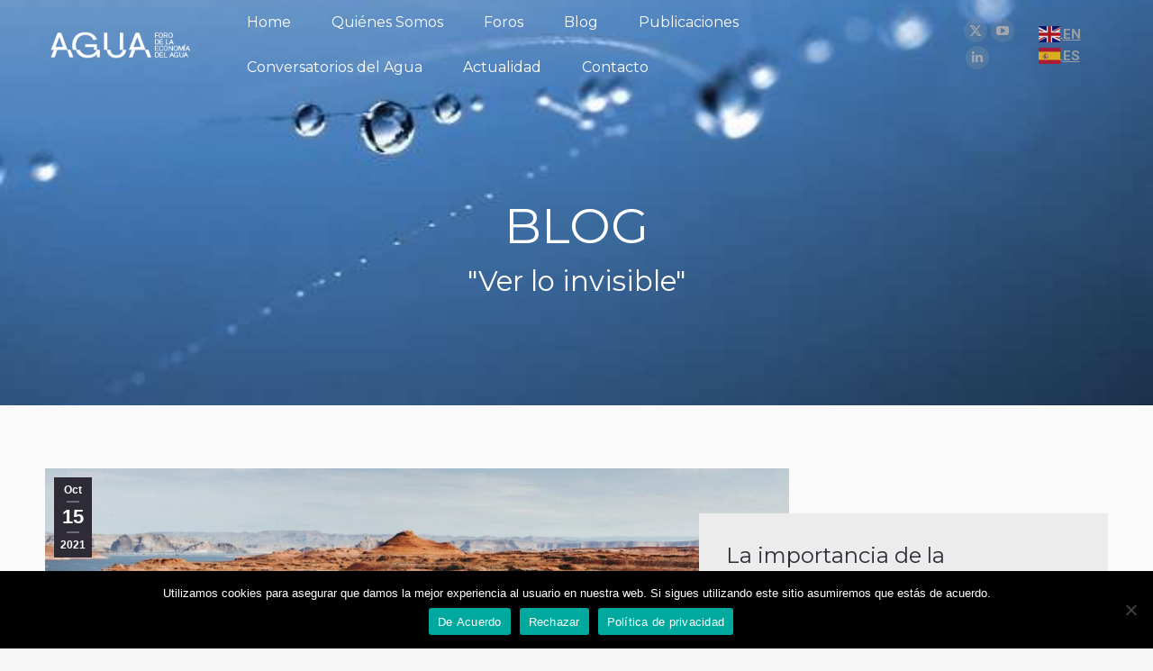

--- FILE ---
content_type: text/html; charset=UTF-8
request_url: https://forodelaeconomiadelagua.org/category/uncategorized/
body_size: 18877
content:
<!DOCTYPE html>
<!--[if !(IE 6) | !(IE 7) | !(IE 8)  ]><!-->
<html lang="es" class="no-js">
<!--<![endif]-->
<head>
	<meta charset="UTF-8" />
				<meta name="viewport" content="width=device-width, initial-scale=1, maximum-scale=1, user-scalable=0"/>
			<meta name="theme-color" content="#979fa3"/>	<link rel="profile" href="https://gmpg.org/xfn/11" />
	<title>Uncategorized &#8211; FORO DE LA ECONOMÍA DEL AGUA</title>
<meta name='robots' content='max-image-preview:large' />
<link rel='dns-prefetch' href='//stats.wp.com' />
<link rel='dns-prefetch' href='//fonts.googleapis.com' />
<link rel="alternate" type="application/rss+xml" title="FORO DE LA ECONOMÍA DEL AGUA &raquo; Feed" href="https://forodelaeconomiadelagua.org/feed/" />
<link rel="alternate" type="application/rss+xml" title="FORO DE LA ECONOMÍA DEL AGUA &raquo; Feed de los comentarios" href="https://forodelaeconomiadelagua.org/comments/feed/" />
<link rel="alternate" type="application/rss+xml" title="FORO DE LA ECONOMÍA DEL AGUA &raquo; Categoría Uncategorized del feed" href="https://forodelaeconomiadelagua.org/category/uncategorized/feed/" />
<style type="text/css" media="all">@font-face{font-family:'Lato';font-display:block;font-style:normal;font-weight:400;font-display:swap;src:url(https://fonts.gstatic.com/s/lato/v25/S6uyw4BMUTPHjxAwXiWtFCfQ7A.woff2) format('woff2');unicode-range:U+0100-02BA,U+02BD-02C5,U+02C7-02CC,U+02CE-02D7,U+02DD-02FF,U+0304,U+0308,U+0329,U+1D00-1DBF,U+1E00-1E9F,U+1EF2-1EFF,U+2020,U+20A0-20AB,U+20AD-20C0,U+2113,U+2C60-2C7F,U+A720-A7FF}@font-face{font-family:'Lato';font-display:block;font-style:normal;font-weight:400;font-display:swap;src:url(https://fonts.gstatic.com/s/lato/v25/S6uyw4BMUTPHjx4wXiWtFCc.woff2) format('woff2');unicode-range:U+0000-00FF,U+0131,U+0152-0153,U+02BB-02BC,U+02C6,U+02DA,U+02DC,U+0304,U+0308,U+0329,U+2000-206F,U+20AC,U+2122,U+2191,U+2193,U+2212,U+2215,U+FEFF,U+FFFD}@font-face{font-family:'Lato';font-display:block;font-style:normal;font-weight:700;font-display:swap;src:url(https://fonts.gstatic.com/s/lato/v25/S6u9w4BMUTPHh6UVSwaPGQ3q5d0N7w.woff2) format('woff2');unicode-range:U+0100-02BA,U+02BD-02C5,U+02C7-02CC,U+02CE-02D7,U+02DD-02FF,U+0304,U+0308,U+0329,U+1D00-1DBF,U+1E00-1E9F,U+1EF2-1EFF,U+2020,U+20A0-20AB,U+20AD-20C0,U+2113,U+2C60-2C7F,U+A720-A7FF}@font-face{font-family:'Lato';font-display:block;font-style:normal;font-weight:700;font-display:swap;src:url(https://fonts.gstatic.com/s/lato/v25/S6u9w4BMUTPHh6UVSwiPGQ3q5d0.woff2) format('woff2');unicode-range:U+0000-00FF,U+0131,U+0152-0153,U+02BB-02BC,U+02C6,U+02DA,U+02DC,U+0304,U+0308,U+0329,U+2000-206F,U+20AC,U+2122,U+2191,U+2193,U+2212,U+2215,U+FEFF,U+FFFD}@font-face{font-family:'Montserrat';font-display:block;font-style:normal;font-weight:400;font-display:swap;src:url(https://fonts.gstatic.com/s/montserrat/v31/JTUSjIg1_i6t8kCHKm459WRhyyTh89ZNpQ.woff2) format('woff2');unicode-range:U+0460-052F,U+1C80-1C8A,U+20B4,U+2DE0-2DFF,U+A640-A69F,U+FE2E-FE2F}@font-face{font-family:'Montserrat';font-display:block;font-style:normal;font-weight:400;font-display:swap;src:url(https://fonts.gstatic.com/s/montserrat/v31/JTUSjIg1_i6t8kCHKm459W1hyyTh89ZNpQ.woff2) format('woff2');unicode-range:U+0301,U+0400-045F,U+0490-0491,U+04B0-04B1,U+2116}@font-face{font-family:'Montserrat';font-display:block;font-style:normal;font-weight:400;font-display:swap;src:url(https://fonts.gstatic.com/s/montserrat/v31/JTUSjIg1_i6t8kCHKm459WZhyyTh89ZNpQ.woff2) format('woff2');unicode-range:U+0102-0103,U+0110-0111,U+0128-0129,U+0168-0169,U+01A0-01A1,U+01AF-01B0,U+0300-0301,U+0303-0304,U+0308-0309,U+0323,U+0329,U+1EA0-1EF9,U+20AB}@font-face{font-family:'Montserrat';font-display:block;font-style:normal;font-weight:400;font-display:swap;src:url(https://fonts.gstatic.com/s/montserrat/v31/JTUSjIg1_i6t8kCHKm459WdhyyTh89ZNpQ.woff2) format('woff2');unicode-range:U+0100-02BA,U+02BD-02C5,U+02C7-02CC,U+02CE-02D7,U+02DD-02FF,U+0304,U+0308,U+0329,U+1D00-1DBF,U+1E00-1E9F,U+1EF2-1EFF,U+2020,U+20A0-20AB,U+20AD-20C0,U+2113,U+2C60-2C7F,U+A720-A7FF}@font-face{font-family:'Montserrat';font-display:block;font-style:normal;font-weight:400;font-display:swap;src:url(https://fonts.gstatic.com/s/montserrat/v31/JTUSjIg1_i6t8kCHKm459WlhyyTh89Y.woff2) format('woff2');unicode-range:U+0000-00FF,U+0131,U+0152-0153,U+02BB-02BC,U+02C6,U+02DA,U+02DC,U+0304,U+0308,U+0329,U+2000-206F,U+20AC,U+2122,U+2191,U+2193,U+2212,U+2215,U+FEFF,U+FFFD}@font-face{font-family:'Montserrat';font-display:block;font-style:normal;font-weight:600;font-display:swap;src:url(https://fonts.gstatic.com/s/montserrat/v31/JTUSjIg1_i6t8kCHKm459WRhyyTh89ZNpQ.woff2) format('woff2');unicode-range:U+0460-052F,U+1C80-1C8A,U+20B4,U+2DE0-2DFF,U+A640-A69F,U+FE2E-FE2F}@font-face{font-family:'Montserrat';font-display:block;font-style:normal;font-weight:600;font-display:swap;src:url(https://fonts.gstatic.com/s/montserrat/v31/JTUSjIg1_i6t8kCHKm459W1hyyTh89ZNpQ.woff2) format('woff2');unicode-range:U+0301,U+0400-045F,U+0490-0491,U+04B0-04B1,U+2116}@font-face{font-family:'Montserrat';font-display:block;font-style:normal;font-weight:600;font-display:swap;src:url(https://fonts.gstatic.com/s/montserrat/v31/JTUSjIg1_i6t8kCHKm459WZhyyTh89ZNpQ.woff2) format('woff2');unicode-range:U+0102-0103,U+0110-0111,U+0128-0129,U+0168-0169,U+01A0-01A1,U+01AF-01B0,U+0300-0301,U+0303-0304,U+0308-0309,U+0323,U+0329,U+1EA0-1EF9,U+20AB}@font-face{font-family:'Montserrat';font-display:block;font-style:normal;font-weight:600;font-display:swap;src:url(https://fonts.gstatic.com/s/montserrat/v31/JTUSjIg1_i6t8kCHKm459WdhyyTh89ZNpQ.woff2) format('woff2');unicode-range:U+0100-02BA,U+02BD-02C5,U+02C7-02CC,U+02CE-02D7,U+02DD-02FF,U+0304,U+0308,U+0329,U+1D00-1DBF,U+1E00-1E9F,U+1EF2-1EFF,U+2020,U+20A0-20AB,U+20AD-20C0,U+2113,U+2C60-2C7F,U+A720-A7FF}@font-face{font-family:'Montserrat';font-display:block;font-style:normal;font-weight:600;font-display:swap;src:url(https://fonts.gstatic.com/s/montserrat/v31/JTUSjIg1_i6t8kCHKm459WlhyyTh89Y.woff2) format('woff2');unicode-range:U+0000-00FF,U+0131,U+0152-0153,U+02BB-02BC,U+02C6,U+02DA,U+02DC,U+0304,U+0308,U+0329,U+2000-206F,U+20AC,U+2122,U+2191,U+2193,U+2212,U+2215,U+FEFF,U+FFFD}@font-face{font-family:'Montserrat';font-display:block;font-style:normal;font-weight:700;font-display:swap;src:url(https://fonts.gstatic.com/s/montserrat/v31/JTUSjIg1_i6t8kCHKm459WRhyyTh89ZNpQ.woff2) format('woff2');unicode-range:U+0460-052F,U+1C80-1C8A,U+20B4,U+2DE0-2DFF,U+A640-A69F,U+FE2E-FE2F}@font-face{font-family:'Montserrat';font-display:block;font-style:normal;font-weight:700;font-display:swap;src:url(https://fonts.gstatic.com/s/montserrat/v31/JTUSjIg1_i6t8kCHKm459W1hyyTh89ZNpQ.woff2) format('woff2');unicode-range:U+0301,U+0400-045F,U+0490-0491,U+04B0-04B1,U+2116}@font-face{font-family:'Montserrat';font-display:block;font-style:normal;font-weight:700;font-display:swap;src:url(https://fonts.gstatic.com/s/montserrat/v31/JTUSjIg1_i6t8kCHKm459WZhyyTh89ZNpQ.woff2) format('woff2');unicode-range:U+0102-0103,U+0110-0111,U+0128-0129,U+0168-0169,U+01A0-01A1,U+01AF-01B0,U+0300-0301,U+0303-0304,U+0308-0309,U+0323,U+0329,U+1EA0-1EF9,U+20AB}@font-face{font-family:'Montserrat';font-display:block;font-style:normal;font-weight:700;font-display:swap;src:url(https://fonts.gstatic.com/s/montserrat/v31/JTUSjIg1_i6t8kCHKm459WdhyyTh89ZNpQ.woff2) format('woff2');unicode-range:U+0100-02BA,U+02BD-02C5,U+02C7-02CC,U+02CE-02D7,U+02DD-02FF,U+0304,U+0308,U+0329,U+1D00-1DBF,U+1E00-1E9F,U+1EF2-1EFF,U+2020,U+20A0-20AB,U+20AD-20C0,U+2113,U+2C60-2C7F,U+A720-A7FF}@font-face{font-family:'Montserrat';font-display:block;font-style:normal;font-weight:700;font-display:swap;src:url(https://fonts.gstatic.com/s/montserrat/v31/JTUSjIg1_i6t8kCHKm459WlhyyTh89Y.woff2) format('woff2');unicode-range:U+0000-00FF,U+0131,U+0152-0153,U+02BB-02BC,U+02C6,U+02DA,U+02DC,U+0304,U+0308,U+0329,U+2000-206F,U+20AC,U+2122,U+2191,U+2193,U+2212,U+2215,U+FEFF,U+FFFD}@font-face{font-family:'Roboto';font-display:block;font-style:normal;font-weight:400;font-stretch:100%;font-display:swap;src:url(https://fonts.gstatic.com/s/roboto/v50/KFO7CnqEu92Fr1ME7kSn66aGLdTylUAMa3GUBHMdazTgWw.woff2) format('woff2');unicode-range:U+0460-052F,U+1C80-1C8A,U+20B4,U+2DE0-2DFF,U+A640-A69F,U+FE2E-FE2F}@font-face{font-family:'Roboto';font-display:block;font-style:normal;font-weight:400;font-stretch:100%;font-display:swap;src:url(https://fonts.gstatic.com/s/roboto/v50/KFO7CnqEu92Fr1ME7kSn66aGLdTylUAMa3iUBHMdazTgWw.woff2) format('woff2');unicode-range:U+0301,U+0400-045F,U+0490-0491,U+04B0-04B1,U+2116}@font-face{font-family:'Roboto';font-display:block;font-style:normal;font-weight:400;font-stretch:100%;font-display:swap;src:url(https://fonts.gstatic.com/s/roboto/v50/KFO7CnqEu92Fr1ME7kSn66aGLdTylUAMa3CUBHMdazTgWw.woff2) format('woff2');unicode-range:U+1F00-1FFF}@font-face{font-family:'Roboto';font-display:block;font-style:normal;font-weight:400;font-stretch:100%;font-display:swap;src:url(https://fonts.gstatic.com/s/roboto/v50/KFO7CnqEu92Fr1ME7kSn66aGLdTylUAMa3-UBHMdazTgWw.woff2) format('woff2');unicode-range:U+0370-0377,U+037A-037F,U+0384-038A,U+038C,U+038E-03A1,U+03A3-03FF}@font-face{font-family:'Roboto';font-display:block;font-style:normal;font-weight:400;font-stretch:100%;font-display:swap;src:url(https://fonts.gstatic.com/s/roboto/v50/KFO7CnqEu92Fr1ME7kSn66aGLdTylUAMawCUBHMdazTgWw.woff2) format('woff2');unicode-range:U+0302-0303,U+0305,U+0307-0308,U+0310,U+0312,U+0315,U+031A,U+0326-0327,U+032C,U+032F-0330,U+0332-0333,U+0338,U+033A,U+0346,U+034D,U+0391-03A1,U+03A3-03A9,U+03B1-03C9,U+03D1,U+03D5-03D6,U+03F0-03F1,U+03F4-03F5,U+2016-2017,U+2034-2038,U+203C,U+2040,U+2043,U+2047,U+2050,U+2057,U+205F,U+2070-2071,U+2074-208E,U+2090-209C,U+20D0-20DC,U+20E1,U+20E5-20EF,U+2100-2112,U+2114-2115,U+2117-2121,U+2123-214F,U+2190,U+2192,U+2194-21AE,U+21B0-21E5,U+21F1-21F2,U+21F4-2211,U+2213-2214,U+2216-22FF,U+2308-230B,U+2310,U+2319,U+231C-2321,U+2336-237A,U+237C,U+2395,U+239B-23B7,U+23D0,U+23DC-23E1,U+2474-2475,U+25AF,U+25B3,U+25B7,U+25BD,U+25C1,U+25CA,U+25CC,U+25FB,U+266D-266F,U+27C0-27FF,U+2900-2AFF,U+2B0E-2B11,U+2B30-2B4C,U+2BFE,U+3030,U+FF5B,U+FF5D,U+1D400-1D7FF,U+1EE00-1EEFF}@font-face{font-family:'Roboto';font-display:block;font-style:normal;font-weight:400;font-stretch:100%;font-display:swap;src:url(https://fonts.gstatic.com/s/roboto/v50/KFO7CnqEu92Fr1ME7kSn66aGLdTylUAMaxKUBHMdazTgWw.woff2) format('woff2');unicode-range:U+0001-000C,U+000E-001F,U+007F-009F,U+20DD-20E0,U+20E2-20E4,U+2150-218F,U+2190,U+2192,U+2194-2199,U+21AF,U+21E6-21F0,U+21F3,U+2218-2219,U+2299,U+22C4-22C6,U+2300-243F,U+2440-244A,U+2460-24FF,U+25A0-27BF,U+2800-28FF,U+2921-2922,U+2981,U+29BF,U+29EB,U+2B00-2BFF,U+4DC0-4DFF,U+FFF9-FFFB,U+10140-1018E,U+10190-1019C,U+101A0,U+101D0-101FD,U+102E0-102FB,U+10E60-10E7E,U+1D2C0-1D2D3,U+1D2E0-1D37F,U+1F000-1F0FF,U+1F100-1F1AD,U+1F1E6-1F1FF,U+1F30D-1F30F,U+1F315,U+1F31C,U+1F31E,U+1F320-1F32C,U+1F336,U+1F378,U+1F37D,U+1F382,U+1F393-1F39F,U+1F3A7-1F3A8,U+1F3AC-1F3AF,U+1F3C2,U+1F3C4-1F3C6,U+1F3CA-1F3CE,U+1F3D4-1F3E0,U+1F3ED,U+1F3F1-1F3F3,U+1F3F5-1F3F7,U+1F408,U+1F415,U+1F41F,U+1F426,U+1F43F,U+1F441-1F442,U+1F444,U+1F446-1F449,U+1F44C-1F44E,U+1F453,U+1F46A,U+1F47D,U+1F4A3,U+1F4B0,U+1F4B3,U+1F4B9,U+1F4BB,U+1F4BF,U+1F4C8-1F4CB,U+1F4D6,U+1F4DA,U+1F4DF,U+1F4E3-1F4E6,U+1F4EA-1F4ED,U+1F4F7,U+1F4F9-1F4FB,U+1F4FD-1F4FE,U+1F503,U+1F507-1F50B,U+1F50D,U+1F512-1F513,U+1F53E-1F54A,U+1F54F-1F5FA,U+1F610,U+1F650-1F67F,U+1F687,U+1F68D,U+1F691,U+1F694,U+1F698,U+1F6AD,U+1F6B2,U+1F6B9-1F6BA,U+1F6BC,U+1F6C6-1F6CF,U+1F6D3-1F6D7,U+1F6E0-1F6EA,U+1F6F0-1F6F3,U+1F6F7-1F6FC,U+1F700-1F7FF,U+1F800-1F80B,U+1F810-1F847,U+1F850-1F859,U+1F860-1F887,U+1F890-1F8AD,U+1F8B0-1F8BB,U+1F8C0-1F8C1,U+1F900-1F90B,U+1F93B,U+1F946,U+1F984,U+1F996,U+1F9E9,U+1FA00-1FA6F,U+1FA70-1FA7C,U+1FA80-1FA89,U+1FA8F-1FAC6,U+1FACE-1FADC,U+1FADF-1FAE9,U+1FAF0-1FAF8,U+1FB00-1FBFF}@font-face{font-family:'Roboto';font-display:block;font-style:normal;font-weight:400;font-stretch:100%;font-display:swap;src:url(https://fonts.gstatic.com/s/roboto/v50/KFO7CnqEu92Fr1ME7kSn66aGLdTylUAMa3OUBHMdazTgWw.woff2) format('woff2');unicode-range:U+0102-0103,U+0110-0111,U+0128-0129,U+0168-0169,U+01A0-01A1,U+01AF-01B0,U+0300-0301,U+0303-0304,U+0308-0309,U+0323,U+0329,U+1EA0-1EF9,U+20AB}@font-face{font-family:'Roboto';font-display:block;font-style:normal;font-weight:400;font-stretch:100%;font-display:swap;src:url(https://fonts.gstatic.com/s/roboto/v50/KFO7CnqEu92Fr1ME7kSn66aGLdTylUAMa3KUBHMdazTgWw.woff2) format('woff2');unicode-range:U+0100-02BA,U+02BD-02C5,U+02C7-02CC,U+02CE-02D7,U+02DD-02FF,U+0304,U+0308,U+0329,U+1D00-1DBF,U+1E00-1E9F,U+1EF2-1EFF,U+2020,U+20A0-20AB,U+20AD-20C0,U+2113,U+2C60-2C7F,U+A720-A7FF}@font-face{font-family:'Roboto';font-display:block;font-style:normal;font-weight:400;font-stretch:100%;font-display:swap;src:url(https://fonts.gstatic.com/s/roboto/v50/KFO7CnqEu92Fr1ME7kSn66aGLdTylUAMa3yUBHMdazQ.woff2) format('woff2');unicode-range:U+0000-00FF,U+0131,U+0152-0153,U+02BB-02BC,U+02C6,U+02DA,U+02DC,U+0304,U+0308,U+0329,U+2000-206F,U+20AC,U+2122,U+2191,U+2193,U+2212,U+2215,U+FEFF,U+FFFD}@font-face{font-family:'Roboto';font-display:block;font-style:normal;font-weight:500;font-stretch:100%;font-display:swap;src:url(https://fonts.gstatic.com/s/roboto/v50/KFO7CnqEu92Fr1ME7kSn66aGLdTylUAMa3GUBHMdazTgWw.woff2) format('woff2');unicode-range:U+0460-052F,U+1C80-1C8A,U+20B4,U+2DE0-2DFF,U+A640-A69F,U+FE2E-FE2F}@font-face{font-family:'Roboto';font-display:block;font-style:normal;font-weight:500;font-stretch:100%;font-display:swap;src:url(https://fonts.gstatic.com/s/roboto/v50/KFO7CnqEu92Fr1ME7kSn66aGLdTylUAMa3iUBHMdazTgWw.woff2) format('woff2');unicode-range:U+0301,U+0400-045F,U+0490-0491,U+04B0-04B1,U+2116}@font-face{font-family:'Roboto';font-display:block;font-style:normal;font-weight:500;font-stretch:100%;font-display:swap;src:url(https://fonts.gstatic.com/s/roboto/v50/KFO7CnqEu92Fr1ME7kSn66aGLdTylUAMa3CUBHMdazTgWw.woff2) format('woff2');unicode-range:U+1F00-1FFF}@font-face{font-family:'Roboto';font-display:block;font-style:normal;font-weight:500;font-stretch:100%;font-display:swap;src:url(https://fonts.gstatic.com/s/roboto/v50/KFO7CnqEu92Fr1ME7kSn66aGLdTylUAMa3-UBHMdazTgWw.woff2) format('woff2');unicode-range:U+0370-0377,U+037A-037F,U+0384-038A,U+038C,U+038E-03A1,U+03A3-03FF}@font-face{font-family:'Roboto';font-display:block;font-style:normal;font-weight:500;font-stretch:100%;font-display:swap;src:url(https://fonts.gstatic.com/s/roboto/v50/KFO7CnqEu92Fr1ME7kSn66aGLdTylUAMawCUBHMdazTgWw.woff2) format('woff2');unicode-range:U+0302-0303,U+0305,U+0307-0308,U+0310,U+0312,U+0315,U+031A,U+0326-0327,U+032C,U+032F-0330,U+0332-0333,U+0338,U+033A,U+0346,U+034D,U+0391-03A1,U+03A3-03A9,U+03B1-03C9,U+03D1,U+03D5-03D6,U+03F0-03F1,U+03F4-03F5,U+2016-2017,U+2034-2038,U+203C,U+2040,U+2043,U+2047,U+2050,U+2057,U+205F,U+2070-2071,U+2074-208E,U+2090-209C,U+20D0-20DC,U+20E1,U+20E5-20EF,U+2100-2112,U+2114-2115,U+2117-2121,U+2123-214F,U+2190,U+2192,U+2194-21AE,U+21B0-21E5,U+21F1-21F2,U+21F4-2211,U+2213-2214,U+2216-22FF,U+2308-230B,U+2310,U+2319,U+231C-2321,U+2336-237A,U+237C,U+2395,U+239B-23B7,U+23D0,U+23DC-23E1,U+2474-2475,U+25AF,U+25B3,U+25B7,U+25BD,U+25C1,U+25CA,U+25CC,U+25FB,U+266D-266F,U+27C0-27FF,U+2900-2AFF,U+2B0E-2B11,U+2B30-2B4C,U+2BFE,U+3030,U+FF5B,U+FF5D,U+1D400-1D7FF,U+1EE00-1EEFF}@font-face{font-family:'Roboto';font-display:block;font-style:normal;font-weight:500;font-stretch:100%;font-display:swap;src:url(https://fonts.gstatic.com/s/roboto/v50/KFO7CnqEu92Fr1ME7kSn66aGLdTylUAMaxKUBHMdazTgWw.woff2) format('woff2');unicode-range:U+0001-000C,U+000E-001F,U+007F-009F,U+20DD-20E0,U+20E2-20E4,U+2150-218F,U+2190,U+2192,U+2194-2199,U+21AF,U+21E6-21F0,U+21F3,U+2218-2219,U+2299,U+22C4-22C6,U+2300-243F,U+2440-244A,U+2460-24FF,U+25A0-27BF,U+2800-28FF,U+2921-2922,U+2981,U+29BF,U+29EB,U+2B00-2BFF,U+4DC0-4DFF,U+FFF9-FFFB,U+10140-1018E,U+10190-1019C,U+101A0,U+101D0-101FD,U+102E0-102FB,U+10E60-10E7E,U+1D2C0-1D2D3,U+1D2E0-1D37F,U+1F000-1F0FF,U+1F100-1F1AD,U+1F1E6-1F1FF,U+1F30D-1F30F,U+1F315,U+1F31C,U+1F31E,U+1F320-1F32C,U+1F336,U+1F378,U+1F37D,U+1F382,U+1F393-1F39F,U+1F3A7-1F3A8,U+1F3AC-1F3AF,U+1F3C2,U+1F3C4-1F3C6,U+1F3CA-1F3CE,U+1F3D4-1F3E0,U+1F3ED,U+1F3F1-1F3F3,U+1F3F5-1F3F7,U+1F408,U+1F415,U+1F41F,U+1F426,U+1F43F,U+1F441-1F442,U+1F444,U+1F446-1F449,U+1F44C-1F44E,U+1F453,U+1F46A,U+1F47D,U+1F4A3,U+1F4B0,U+1F4B3,U+1F4B9,U+1F4BB,U+1F4BF,U+1F4C8-1F4CB,U+1F4D6,U+1F4DA,U+1F4DF,U+1F4E3-1F4E6,U+1F4EA-1F4ED,U+1F4F7,U+1F4F9-1F4FB,U+1F4FD-1F4FE,U+1F503,U+1F507-1F50B,U+1F50D,U+1F512-1F513,U+1F53E-1F54A,U+1F54F-1F5FA,U+1F610,U+1F650-1F67F,U+1F687,U+1F68D,U+1F691,U+1F694,U+1F698,U+1F6AD,U+1F6B2,U+1F6B9-1F6BA,U+1F6BC,U+1F6C6-1F6CF,U+1F6D3-1F6D7,U+1F6E0-1F6EA,U+1F6F0-1F6F3,U+1F6F7-1F6FC,U+1F700-1F7FF,U+1F800-1F80B,U+1F810-1F847,U+1F850-1F859,U+1F860-1F887,U+1F890-1F8AD,U+1F8B0-1F8BB,U+1F8C0-1F8C1,U+1F900-1F90B,U+1F93B,U+1F946,U+1F984,U+1F996,U+1F9E9,U+1FA00-1FA6F,U+1FA70-1FA7C,U+1FA80-1FA89,U+1FA8F-1FAC6,U+1FACE-1FADC,U+1FADF-1FAE9,U+1FAF0-1FAF8,U+1FB00-1FBFF}@font-face{font-family:'Roboto';font-display:block;font-style:normal;font-weight:500;font-stretch:100%;font-display:swap;src:url(https://fonts.gstatic.com/s/roboto/v50/KFO7CnqEu92Fr1ME7kSn66aGLdTylUAMa3OUBHMdazTgWw.woff2) format('woff2');unicode-range:U+0102-0103,U+0110-0111,U+0128-0129,U+0168-0169,U+01A0-01A1,U+01AF-01B0,U+0300-0301,U+0303-0304,U+0308-0309,U+0323,U+0329,U+1EA0-1EF9,U+20AB}@font-face{font-family:'Roboto';font-display:block;font-style:normal;font-weight:500;font-stretch:100%;font-display:swap;src:url(https://fonts.gstatic.com/s/roboto/v50/KFO7CnqEu92Fr1ME7kSn66aGLdTylUAMa3KUBHMdazTgWw.woff2) format('woff2');unicode-range:U+0100-02BA,U+02BD-02C5,U+02C7-02CC,U+02CE-02D7,U+02DD-02FF,U+0304,U+0308,U+0329,U+1D00-1DBF,U+1E00-1E9F,U+1EF2-1EFF,U+2020,U+20A0-20AB,U+20AD-20C0,U+2113,U+2C60-2C7F,U+A720-A7FF}@font-face{font-family:'Roboto';font-display:block;font-style:normal;font-weight:500;font-stretch:100%;font-display:swap;src:url(https://fonts.gstatic.com/s/roboto/v50/KFO7CnqEu92Fr1ME7kSn66aGLdTylUAMa3yUBHMdazQ.woff2) format('woff2');unicode-range:U+0000-00FF,U+0131,U+0152-0153,U+02BB-02BC,U+02C6,U+02DA,U+02DC,U+0304,U+0308,U+0329,U+2000-206F,U+20AC,U+2122,U+2191,U+2193,U+2212,U+2215,U+FEFF,U+FFFD}@font-face{font-family:'Roboto';font-display:block;font-style:normal;font-weight:600;font-stretch:100%;font-display:swap;src:url(https://fonts.gstatic.com/s/roboto/v50/KFO7CnqEu92Fr1ME7kSn66aGLdTylUAMa3GUBHMdazTgWw.woff2) format('woff2');unicode-range:U+0460-052F,U+1C80-1C8A,U+20B4,U+2DE0-2DFF,U+A640-A69F,U+FE2E-FE2F}@font-face{font-family:'Roboto';font-display:block;font-style:normal;font-weight:600;font-stretch:100%;font-display:swap;src:url(https://fonts.gstatic.com/s/roboto/v50/KFO7CnqEu92Fr1ME7kSn66aGLdTylUAMa3iUBHMdazTgWw.woff2) format('woff2');unicode-range:U+0301,U+0400-045F,U+0490-0491,U+04B0-04B1,U+2116}@font-face{font-family:'Roboto';font-display:block;font-style:normal;font-weight:600;font-stretch:100%;font-display:swap;src:url(https://fonts.gstatic.com/s/roboto/v50/KFO7CnqEu92Fr1ME7kSn66aGLdTylUAMa3CUBHMdazTgWw.woff2) format('woff2');unicode-range:U+1F00-1FFF}@font-face{font-family:'Roboto';font-display:block;font-style:normal;font-weight:600;font-stretch:100%;font-display:swap;src:url(https://fonts.gstatic.com/s/roboto/v50/KFO7CnqEu92Fr1ME7kSn66aGLdTylUAMa3-UBHMdazTgWw.woff2) format('woff2');unicode-range:U+0370-0377,U+037A-037F,U+0384-038A,U+038C,U+038E-03A1,U+03A3-03FF}@font-face{font-family:'Roboto';font-display:block;font-style:normal;font-weight:600;font-stretch:100%;font-display:swap;src:url(https://fonts.gstatic.com/s/roboto/v50/KFO7CnqEu92Fr1ME7kSn66aGLdTylUAMawCUBHMdazTgWw.woff2) format('woff2');unicode-range:U+0302-0303,U+0305,U+0307-0308,U+0310,U+0312,U+0315,U+031A,U+0326-0327,U+032C,U+032F-0330,U+0332-0333,U+0338,U+033A,U+0346,U+034D,U+0391-03A1,U+03A3-03A9,U+03B1-03C9,U+03D1,U+03D5-03D6,U+03F0-03F1,U+03F4-03F5,U+2016-2017,U+2034-2038,U+203C,U+2040,U+2043,U+2047,U+2050,U+2057,U+205F,U+2070-2071,U+2074-208E,U+2090-209C,U+20D0-20DC,U+20E1,U+20E5-20EF,U+2100-2112,U+2114-2115,U+2117-2121,U+2123-214F,U+2190,U+2192,U+2194-21AE,U+21B0-21E5,U+21F1-21F2,U+21F4-2211,U+2213-2214,U+2216-22FF,U+2308-230B,U+2310,U+2319,U+231C-2321,U+2336-237A,U+237C,U+2395,U+239B-23B7,U+23D0,U+23DC-23E1,U+2474-2475,U+25AF,U+25B3,U+25B7,U+25BD,U+25C1,U+25CA,U+25CC,U+25FB,U+266D-266F,U+27C0-27FF,U+2900-2AFF,U+2B0E-2B11,U+2B30-2B4C,U+2BFE,U+3030,U+FF5B,U+FF5D,U+1D400-1D7FF,U+1EE00-1EEFF}@font-face{font-family:'Roboto';font-display:block;font-style:normal;font-weight:600;font-stretch:100%;font-display:swap;src:url(https://fonts.gstatic.com/s/roboto/v50/KFO7CnqEu92Fr1ME7kSn66aGLdTylUAMaxKUBHMdazTgWw.woff2) format('woff2');unicode-range:U+0001-000C,U+000E-001F,U+007F-009F,U+20DD-20E0,U+20E2-20E4,U+2150-218F,U+2190,U+2192,U+2194-2199,U+21AF,U+21E6-21F0,U+21F3,U+2218-2219,U+2299,U+22C4-22C6,U+2300-243F,U+2440-244A,U+2460-24FF,U+25A0-27BF,U+2800-28FF,U+2921-2922,U+2981,U+29BF,U+29EB,U+2B00-2BFF,U+4DC0-4DFF,U+FFF9-FFFB,U+10140-1018E,U+10190-1019C,U+101A0,U+101D0-101FD,U+102E0-102FB,U+10E60-10E7E,U+1D2C0-1D2D3,U+1D2E0-1D37F,U+1F000-1F0FF,U+1F100-1F1AD,U+1F1E6-1F1FF,U+1F30D-1F30F,U+1F315,U+1F31C,U+1F31E,U+1F320-1F32C,U+1F336,U+1F378,U+1F37D,U+1F382,U+1F393-1F39F,U+1F3A7-1F3A8,U+1F3AC-1F3AF,U+1F3C2,U+1F3C4-1F3C6,U+1F3CA-1F3CE,U+1F3D4-1F3E0,U+1F3ED,U+1F3F1-1F3F3,U+1F3F5-1F3F7,U+1F408,U+1F415,U+1F41F,U+1F426,U+1F43F,U+1F441-1F442,U+1F444,U+1F446-1F449,U+1F44C-1F44E,U+1F453,U+1F46A,U+1F47D,U+1F4A3,U+1F4B0,U+1F4B3,U+1F4B9,U+1F4BB,U+1F4BF,U+1F4C8-1F4CB,U+1F4D6,U+1F4DA,U+1F4DF,U+1F4E3-1F4E6,U+1F4EA-1F4ED,U+1F4F7,U+1F4F9-1F4FB,U+1F4FD-1F4FE,U+1F503,U+1F507-1F50B,U+1F50D,U+1F512-1F513,U+1F53E-1F54A,U+1F54F-1F5FA,U+1F610,U+1F650-1F67F,U+1F687,U+1F68D,U+1F691,U+1F694,U+1F698,U+1F6AD,U+1F6B2,U+1F6B9-1F6BA,U+1F6BC,U+1F6C6-1F6CF,U+1F6D3-1F6D7,U+1F6E0-1F6EA,U+1F6F0-1F6F3,U+1F6F7-1F6FC,U+1F700-1F7FF,U+1F800-1F80B,U+1F810-1F847,U+1F850-1F859,U+1F860-1F887,U+1F890-1F8AD,U+1F8B0-1F8BB,U+1F8C0-1F8C1,U+1F900-1F90B,U+1F93B,U+1F946,U+1F984,U+1F996,U+1F9E9,U+1FA00-1FA6F,U+1FA70-1FA7C,U+1FA80-1FA89,U+1FA8F-1FAC6,U+1FACE-1FADC,U+1FADF-1FAE9,U+1FAF0-1FAF8,U+1FB00-1FBFF}@font-face{font-family:'Roboto';font-display:block;font-style:normal;font-weight:600;font-stretch:100%;font-display:swap;src:url(https://fonts.gstatic.com/s/roboto/v50/KFO7CnqEu92Fr1ME7kSn66aGLdTylUAMa3OUBHMdazTgWw.woff2) format('woff2');unicode-range:U+0102-0103,U+0110-0111,U+0128-0129,U+0168-0169,U+01A0-01A1,U+01AF-01B0,U+0300-0301,U+0303-0304,U+0308-0309,U+0323,U+0329,U+1EA0-1EF9,U+20AB}@font-face{font-family:'Roboto';font-display:block;font-style:normal;font-weight:600;font-stretch:100%;font-display:swap;src:url(https://fonts.gstatic.com/s/roboto/v50/KFO7CnqEu92Fr1ME7kSn66aGLdTylUAMa3KUBHMdazTgWw.woff2) format('woff2');unicode-range:U+0100-02BA,U+02BD-02C5,U+02C7-02CC,U+02CE-02D7,U+02DD-02FF,U+0304,U+0308,U+0329,U+1D00-1DBF,U+1E00-1E9F,U+1EF2-1EFF,U+2020,U+20A0-20AB,U+20AD-20C0,U+2113,U+2C60-2C7F,U+A720-A7FF}@font-face{font-family:'Roboto';font-display:block;font-style:normal;font-weight:600;font-stretch:100%;font-display:swap;src:url(https://fonts.gstatic.com/s/roboto/v50/KFO7CnqEu92Fr1ME7kSn66aGLdTylUAMa3yUBHMdazQ.woff2) format('woff2');unicode-range:U+0000-00FF,U+0131,U+0152-0153,U+02BB-02BC,U+02C6,U+02DA,U+02DC,U+0304,U+0308,U+0329,U+2000-206F,U+20AC,U+2122,U+2191,U+2193,U+2212,U+2215,U+FEFF,U+FFFD}@font-face{font-family:'Roboto';font-display:block;font-style:normal;font-weight:700;font-stretch:100%;font-display:swap;src:url(https://fonts.gstatic.com/s/roboto/v50/KFO7CnqEu92Fr1ME7kSn66aGLdTylUAMa3GUBHMdazTgWw.woff2) format('woff2');unicode-range:U+0460-052F,U+1C80-1C8A,U+20B4,U+2DE0-2DFF,U+A640-A69F,U+FE2E-FE2F}@font-face{font-family:'Roboto';font-display:block;font-style:normal;font-weight:700;font-stretch:100%;font-display:swap;src:url(https://fonts.gstatic.com/s/roboto/v50/KFO7CnqEu92Fr1ME7kSn66aGLdTylUAMa3iUBHMdazTgWw.woff2) format('woff2');unicode-range:U+0301,U+0400-045F,U+0490-0491,U+04B0-04B1,U+2116}@font-face{font-family:'Roboto';font-display:block;font-style:normal;font-weight:700;font-stretch:100%;font-display:swap;src:url(https://fonts.gstatic.com/s/roboto/v50/KFO7CnqEu92Fr1ME7kSn66aGLdTylUAMa3CUBHMdazTgWw.woff2) format('woff2');unicode-range:U+1F00-1FFF}@font-face{font-family:'Roboto';font-display:block;font-style:normal;font-weight:700;font-stretch:100%;font-display:swap;src:url(https://fonts.gstatic.com/s/roboto/v50/KFO7CnqEu92Fr1ME7kSn66aGLdTylUAMa3-UBHMdazTgWw.woff2) format('woff2');unicode-range:U+0370-0377,U+037A-037F,U+0384-038A,U+038C,U+038E-03A1,U+03A3-03FF}@font-face{font-family:'Roboto';font-display:block;font-style:normal;font-weight:700;font-stretch:100%;font-display:swap;src:url(https://fonts.gstatic.com/s/roboto/v50/KFO7CnqEu92Fr1ME7kSn66aGLdTylUAMawCUBHMdazTgWw.woff2) format('woff2');unicode-range:U+0302-0303,U+0305,U+0307-0308,U+0310,U+0312,U+0315,U+031A,U+0326-0327,U+032C,U+032F-0330,U+0332-0333,U+0338,U+033A,U+0346,U+034D,U+0391-03A1,U+03A3-03A9,U+03B1-03C9,U+03D1,U+03D5-03D6,U+03F0-03F1,U+03F4-03F5,U+2016-2017,U+2034-2038,U+203C,U+2040,U+2043,U+2047,U+2050,U+2057,U+205F,U+2070-2071,U+2074-208E,U+2090-209C,U+20D0-20DC,U+20E1,U+20E5-20EF,U+2100-2112,U+2114-2115,U+2117-2121,U+2123-214F,U+2190,U+2192,U+2194-21AE,U+21B0-21E5,U+21F1-21F2,U+21F4-2211,U+2213-2214,U+2216-22FF,U+2308-230B,U+2310,U+2319,U+231C-2321,U+2336-237A,U+237C,U+2395,U+239B-23B7,U+23D0,U+23DC-23E1,U+2474-2475,U+25AF,U+25B3,U+25B7,U+25BD,U+25C1,U+25CA,U+25CC,U+25FB,U+266D-266F,U+27C0-27FF,U+2900-2AFF,U+2B0E-2B11,U+2B30-2B4C,U+2BFE,U+3030,U+FF5B,U+FF5D,U+1D400-1D7FF,U+1EE00-1EEFF}@font-face{font-family:'Roboto';font-display:block;font-style:normal;font-weight:700;font-stretch:100%;font-display:swap;src:url(https://fonts.gstatic.com/s/roboto/v50/KFO7CnqEu92Fr1ME7kSn66aGLdTylUAMaxKUBHMdazTgWw.woff2) format('woff2');unicode-range:U+0001-000C,U+000E-001F,U+007F-009F,U+20DD-20E0,U+20E2-20E4,U+2150-218F,U+2190,U+2192,U+2194-2199,U+21AF,U+21E6-21F0,U+21F3,U+2218-2219,U+2299,U+22C4-22C6,U+2300-243F,U+2440-244A,U+2460-24FF,U+25A0-27BF,U+2800-28FF,U+2921-2922,U+2981,U+29BF,U+29EB,U+2B00-2BFF,U+4DC0-4DFF,U+FFF9-FFFB,U+10140-1018E,U+10190-1019C,U+101A0,U+101D0-101FD,U+102E0-102FB,U+10E60-10E7E,U+1D2C0-1D2D3,U+1D2E0-1D37F,U+1F000-1F0FF,U+1F100-1F1AD,U+1F1E6-1F1FF,U+1F30D-1F30F,U+1F315,U+1F31C,U+1F31E,U+1F320-1F32C,U+1F336,U+1F378,U+1F37D,U+1F382,U+1F393-1F39F,U+1F3A7-1F3A8,U+1F3AC-1F3AF,U+1F3C2,U+1F3C4-1F3C6,U+1F3CA-1F3CE,U+1F3D4-1F3E0,U+1F3ED,U+1F3F1-1F3F3,U+1F3F5-1F3F7,U+1F408,U+1F415,U+1F41F,U+1F426,U+1F43F,U+1F441-1F442,U+1F444,U+1F446-1F449,U+1F44C-1F44E,U+1F453,U+1F46A,U+1F47D,U+1F4A3,U+1F4B0,U+1F4B3,U+1F4B9,U+1F4BB,U+1F4BF,U+1F4C8-1F4CB,U+1F4D6,U+1F4DA,U+1F4DF,U+1F4E3-1F4E6,U+1F4EA-1F4ED,U+1F4F7,U+1F4F9-1F4FB,U+1F4FD-1F4FE,U+1F503,U+1F507-1F50B,U+1F50D,U+1F512-1F513,U+1F53E-1F54A,U+1F54F-1F5FA,U+1F610,U+1F650-1F67F,U+1F687,U+1F68D,U+1F691,U+1F694,U+1F698,U+1F6AD,U+1F6B2,U+1F6B9-1F6BA,U+1F6BC,U+1F6C6-1F6CF,U+1F6D3-1F6D7,U+1F6E0-1F6EA,U+1F6F0-1F6F3,U+1F6F7-1F6FC,U+1F700-1F7FF,U+1F800-1F80B,U+1F810-1F847,U+1F850-1F859,U+1F860-1F887,U+1F890-1F8AD,U+1F8B0-1F8BB,U+1F8C0-1F8C1,U+1F900-1F90B,U+1F93B,U+1F946,U+1F984,U+1F996,U+1F9E9,U+1FA00-1FA6F,U+1FA70-1FA7C,U+1FA80-1FA89,U+1FA8F-1FAC6,U+1FACE-1FADC,U+1FADF-1FAE9,U+1FAF0-1FAF8,U+1FB00-1FBFF}@font-face{font-family:'Roboto';font-display:block;font-style:normal;font-weight:700;font-stretch:100%;font-display:swap;src:url(https://fonts.gstatic.com/s/roboto/v50/KFO7CnqEu92Fr1ME7kSn66aGLdTylUAMa3OUBHMdazTgWw.woff2) format('woff2');unicode-range:U+0102-0103,U+0110-0111,U+0128-0129,U+0168-0169,U+01A0-01A1,U+01AF-01B0,U+0300-0301,U+0303-0304,U+0308-0309,U+0323,U+0329,U+1EA0-1EF9,U+20AB}@font-face{font-family:'Roboto';font-display:block;font-style:normal;font-weight:700;font-stretch:100%;font-display:swap;src:url(https://fonts.gstatic.com/s/roboto/v50/KFO7CnqEu92Fr1ME7kSn66aGLdTylUAMa3KUBHMdazTgWw.woff2) format('woff2');unicode-range:U+0100-02BA,U+02BD-02C5,U+02C7-02CC,U+02CE-02D7,U+02DD-02FF,U+0304,U+0308,U+0329,U+1D00-1DBF,U+1E00-1E9F,U+1EF2-1EFF,U+2020,U+20A0-20AB,U+20AD-20C0,U+2113,U+2C60-2C7F,U+A720-A7FF}@font-face{font-family:'Roboto';font-display:block;font-style:normal;font-weight:700;font-stretch:100%;font-display:swap;src:url(https://fonts.gstatic.com/s/roboto/v50/KFO7CnqEu92Fr1ME7kSn66aGLdTylUAMa3yUBHMdazQ.woff2) format('woff2');unicode-range:U+0000-00FF,U+0131,U+0152-0153,U+02BB-02BC,U+02C6,U+02DA,U+02DC,U+0304,U+0308,U+0329,U+2000-206F,U+20AC,U+2122,U+2191,U+2193,U+2212,U+2215,U+FEFF,U+FFFD}@font-face{font-family:'Roboto Condensed';font-display:block;font-style:normal;font-weight:400;font-display:swap;src:url(https://fonts.gstatic.com/s/robotocondensed/v31/ieVl2ZhZI2eCN5jzbjEETS9weq8-19-7DQk6YvNkeg.woff2) format('woff2');unicode-range:U+0460-052F,U+1C80-1C8A,U+20B4,U+2DE0-2DFF,U+A640-A69F,U+FE2E-FE2F}@font-face{font-family:'Roboto Condensed';font-display:block;font-style:normal;font-weight:400;font-display:swap;src:url(https://fonts.gstatic.com/s/robotocondensed/v31/ieVl2ZhZI2eCN5jzbjEETS9weq8-19a7DQk6YvNkeg.woff2) format('woff2');unicode-range:U+0301,U+0400-045F,U+0490-0491,U+04B0-04B1,U+2116}@font-face{font-family:'Roboto Condensed';font-display:block;font-style:normal;font-weight:400;font-display:swap;src:url(https://fonts.gstatic.com/s/robotocondensed/v31/ieVl2ZhZI2eCN5jzbjEETS9weq8-1967DQk6YvNkeg.woff2) format('woff2');unicode-range:U+1F00-1FFF}@font-face{font-family:'Roboto Condensed';font-display:block;font-style:normal;font-weight:400;font-display:swap;src:url(https://fonts.gstatic.com/s/robotocondensed/v31/ieVl2ZhZI2eCN5jzbjEETS9weq8-19G7DQk6YvNkeg.woff2) format('woff2');unicode-range:U+0370-0377,U+037A-037F,U+0384-038A,U+038C,U+038E-03A1,U+03A3-03FF}@font-face{font-family:'Roboto Condensed';font-display:block;font-style:normal;font-weight:400;font-display:swap;src:url(https://fonts.gstatic.com/s/robotocondensed/v31/ieVl2ZhZI2eCN5jzbjEETS9weq8-1927DQk6YvNkeg.woff2) format('woff2');unicode-range:U+0102-0103,U+0110-0111,U+0128-0129,U+0168-0169,U+01A0-01A1,U+01AF-01B0,U+0300-0301,U+0303-0304,U+0308-0309,U+0323,U+0329,U+1EA0-1EF9,U+20AB}@font-face{font-family:'Roboto Condensed';font-display:block;font-style:normal;font-weight:400;font-display:swap;src:url(https://fonts.gstatic.com/s/robotocondensed/v31/ieVl2ZhZI2eCN5jzbjEETS9weq8-19y7DQk6YvNkeg.woff2) format('woff2');unicode-range:U+0100-02BA,U+02BD-02C5,U+02C7-02CC,U+02CE-02D7,U+02DD-02FF,U+0304,U+0308,U+0329,U+1D00-1DBF,U+1E00-1E9F,U+1EF2-1EFF,U+2020,U+20A0-20AB,U+20AD-20C0,U+2113,U+2C60-2C7F,U+A720-A7FF}@font-face{font-family:'Roboto Condensed';font-display:block;font-style:normal;font-weight:400;font-display:swap;src:url(https://fonts.gstatic.com/s/robotocondensed/v31/ieVl2ZhZI2eCN5jzbjEETS9weq8-19K7DQk6YvM.woff2) format('woff2');unicode-range:U+0000-00FF,U+0131,U+0152-0153,U+02BB-02BC,U+02C6,U+02DA,U+02DC,U+0304,U+0308,U+0329,U+2000-206F,U+20AC,U+2122,U+2191,U+2193,U+2212,U+2215,U+FEFF,U+FFFD}@font-face{font-family:'Roboto Condensed';font-display:block;font-style:normal;font-weight:600;font-display:swap;src:url(https://fonts.gstatic.com/s/robotocondensed/v31/ieVl2ZhZI2eCN5jzbjEETS9weq8-19-7DQk6YvNkeg.woff2) format('woff2');unicode-range:U+0460-052F,U+1C80-1C8A,U+20B4,U+2DE0-2DFF,U+A640-A69F,U+FE2E-FE2F}@font-face{font-family:'Roboto Condensed';font-display:block;font-style:normal;font-weight:600;font-display:swap;src:url(https://fonts.gstatic.com/s/robotocondensed/v31/ieVl2ZhZI2eCN5jzbjEETS9weq8-19a7DQk6YvNkeg.woff2) format('woff2');unicode-range:U+0301,U+0400-045F,U+0490-0491,U+04B0-04B1,U+2116}@font-face{font-family:'Roboto Condensed';font-display:block;font-style:normal;font-weight:600;font-display:swap;src:url(https://fonts.gstatic.com/s/robotocondensed/v31/ieVl2ZhZI2eCN5jzbjEETS9weq8-1967DQk6YvNkeg.woff2) format('woff2');unicode-range:U+1F00-1FFF}@font-face{font-family:'Roboto Condensed';font-display:block;font-style:normal;font-weight:600;font-display:swap;src:url(https://fonts.gstatic.com/s/robotocondensed/v31/ieVl2ZhZI2eCN5jzbjEETS9weq8-19G7DQk6YvNkeg.woff2) format('woff2');unicode-range:U+0370-0377,U+037A-037F,U+0384-038A,U+038C,U+038E-03A1,U+03A3-03FF}@font-face{font-family:'Roboto Condensed';font-display:block;font-style:normal;font-weight:600;font-display:swap;src:url(https://fonts.gstatic.com/s/robotocondensed/v31/ieVl2ZhZI2eCN5jzbjEETS9weq8-1927DQk6YvNkeg.woff2) format('woff2');unicode-range:U+0102-0103,U+0110-0111,U+0128-0129,U+0168-0169,U+01A0-01A1,U+01AF-01B0,U+0300-0301,U+0303-0304,U+0308-0309,U+0323,U+0329,U+1EA0-1EF9,U+20AB}@font-face{font-family:'Roboto Condensed';font-display:block;font-style:normal;font-weight:600;font-display:swap;src:url(https://fonts.gstatic.com/s/robotocondensed/v31/ieVl2ZhZI2eCN5jzbjEETS9weq8-19y7DQk6YvNkeg.woff2) format('woff2');unicode-range:U+0100-02BA,U+02BD-02C5,U+02C7-02CC,U+02CE-02D7,U+02DD-02FF,U+0304,U+0308,U+0329,U+1D00-1DBF,U+1E00-1E9F,U+1EF2-1EFF,U+2020,U+20A0-20AB,U+20AD-20C0,U+2113,U+2C60-2C7F,U+A720-A7FF}@font-face{font-family:'Roboto Condensed';font-display:block;font-style:normal;font-weight:600;font-display:swap;src:url(https://fonts.gstatic.com/s/robotocondensed/v31/ieVl2ZhZI2eCN5jzbjEETS9weq8-19K7DQk6YvM.woff2) format('woff2');unicode-range:U+0000-00FF,U+0131,U+0152-0153,U+02BB-02BC,U+02C6,U+02DA,U+02DC,U+0304,U+0308,U+0329,U+2000-206F,U+20AC,U+2122,U+2191,U+2193,U+2212,U+2215,U+FEFF,U+FFFD}@font-face{font-family:'Roboto Condensed';font-display:block;font-style:normal;font-weight:700;font-display:swap;src:url(https://fonts.gstatic.com/s/robotocondensed/v31/ieVl2ZhZI2eCN5jzbjEETS9weq8-19-7DQk6YvNkeg.woff2) format('woff2');unicode-range:U+0460-052F,U+1C80-1C8A,U+20B4,U+2DE0-2DFF,U+A640-A69F,U+FE2E-FE2F}@font-face{font-family:'Roboto Condensed';font-display:block;font-style:normal;font-weight:700;font-display:swap;src:url(https://fonts.gstatic.com/s/robotocondensed/v31/ieVl2ZhZI2eCN5jzbjEETS9weq8-19a7DQk6YvNkeg.woff2) format('woff2');unicode-range:U+0301,U+0400-045F,U+0490-0491,U+04B0-04B1,U+2116}@font-face{font-family:'Roboto Condensed';font-display:block;font-style:normal;font-weight:700;font-display:swap;src:url(https://fonts.gstatic.com/s/robotocondensed/v31/ieVl2ZhZI2eCN5jzbjEETS9weq8-1967DQk6YvNkeg.woff2) format('woff2');unicode-range:U+1F00-1FFF}@font-face{font-family:'Roboto Condensed';font-display:block;font-style:normal;font-weight:700;font-display:swap;src:url(https://fonts.gstatic.com/s/robotocondensed/v31/ieVl2ZhZI2eCN5jzbjEETS9weq8-19G7DQk6YvNkeg.woff2) format('woff2');unicode-range:U+0370-0377,U+037A-037F,U+0384-038A,U+038C,U+038E-03A1,U+03A3-03FF}@font-face{font-family:'Roboto Condensed';font-display:block;font-style:normal;font-weight:700;font-display:swap;src:url(https://fonts.gstatic.com/s/robotocondensed/v31/ieVl2ZhZI2eCN5jzbjEETS9weq8-1927DQk6YvNkeg.woff2) format('woff2');unicode-range:U+0102-0103,U+0110-0111,U+0128-0129,U+0168-0169,U+01A0-01A1,U+01AF-01B0,U+0300-0301,U+0303-0304,U+0308-0309,U+0323,U+0329,U+1EA0-1EF9,U+20AB}@font-face{font-family:'Roboto Condensed';font-display:block;font-style:normal;font-weight:700;font-display:swap;src:url(https://fonts.gstatic.com/s/robotocondensed/v31/ieVl2ZhZI2eCN5jzbjEETS9weq8-19y7DQk6YvNkeg.woff2) format('woff2');unicode-range:U+0100-02BA,U+02BD-02C5,U+02C7-02CC,U+02CE-02D7,U+02DD-02FF,U+0304,U+0308,U+0329,U+1D00-1DBF,U+1E00-1E9F,U+1EF2-1EFF,U+2020,U+20A0-20AB,U+20AD-20C0,U+2113,U+2C60-2C7F,U+A720-A7FF}@font-face{font-family:'Roboto Condensed';font-display:block;font-style:normal;font-weight:700;font-display:swap;src:url(https://fonts.gstatic.com/s/robotocondensed/v31/ieVl2ZhZI2eCN5jzbjEETS9weq8-19K7DQk6YvM.woff2) format('woff2');unicode-range:U+0000-00FF,U+0131,U+0152-0153,U+02BB-02BC,U+02C6,U+02DA,U+02DC,U+0304,U+0308,U+0329,U+2000-206F,U+20AC,U+2122,U+2191,U+2193,U+2212,U+2215,U+FEFF,U+FFFD}</style>
<style id='wp-img-auto-sizes-contain-inline-css'>
img:is([sizes=auto i],[sizes^="auto," i]){contain-intrinsic-size:3000px 1500px}
/*# sourceURL=wp-img-auto-sizes-contain-inline-css */
</style>
<style id='classic-theme-styles-inline-css'>
/*! This file is auto-generated */
.wp-block-button__link{color:#fff;background-color:#32373c;border-radius:9999px;box-shadow:none;text-decoration:none;padding:calc(.667em + 2px) calc(1.333em + 2px);font-size:1.125em}.wp-block-file__button{background:#32373c;color:#fff;text-decoration:none}
/*# sourceURL=/wp-includes/css/classic-themes.min.css */
</style>
<link rel='stylesheet' id='wpo_min-header-0-css' href='https://forodelaeconomiadelagua.org/wp-content/cache/wpo-minify/1766444891/assets/wpo-minify-header-84be7fad.min.css' media='all' />
<script src="https://forodelaeconomiadelagua.org/wp-content/cache/wpo-minify/1766444891/assets/wpo-minify-header-7c360e5e.min.js" id="wpo_min-header-0-js"></script>
<script id="wpo_min-header-1-js-extra">
var dtLocal = {"themeUrl":"https://forodelaeconomiadelagua.org/wp-content/themes/dt-the7","passText":"To view this protected post, enter the password below:","moreButtonText":{"loading":"Loading...","loadMore":"Load more"},"postID":"4485","ajaxurl":"https://forodelaeconomiadelagua.org/wp-admin/admin-ajax.php","REST":{"baseUrl":"https://forodelaeconomiadelagua.org/wp-json/the7/v1","endpoints":{"sendMail":"/send-mail"}},"contactMessages":{"required":"Uno o m\u00e1s campos tienen un error. Por favor revisa e intenta de nuevo.","terms":"Please accept the privacy policy.","fillTheCaptchaError":"Please, fill the captcha."},"captchaSiteKey":"","ajaxNonce":"17e4790270","pageData":{"type":"archive","template":"archive","layout":"masonry"},"themeSettings":{"smoothScroll":"off","lazyLoading":false,"desktopHeader":{"height":100},"ToggleCaptionEnabled":"disabled","ToggleCaption":"Navigation","floatingHeader":{"showAfter":140,"showMenu":true,"height":64,"logo":{"showLogo":true,"html":"\u003Cimg class=\" preload-me\" src=\"https://forodelaeconomiadelagua.org/wp-content/uploads/2020/06/logo-header.png\" srcset=\"https://forodelaeconomiadelagua.org/wp-content/uploads/2020/06/logo-header.png 246w, https://forodelaeconomiadelagua.org/wp-content/uploads/2020/06/logo-header.png 246w\" width=\"246\" height=\"56\"   sizes=\"246px\" alt=\"FORO DE LA ECONOM\u00cdA DEL AGUA\" /\u003E","url":"https://forodelaeconomiadelagua.org/"}},"topLine":{"floatingTopLine":{"logo":{"showLogo":false,"html":""}}},"mobileHeader":{"firstSwitchPoint":930,"secondSwitchPoint":0,"firstSwitchPointHeight":64,"secondSwitchPointHeight":64,"mobileToggleCaptionEnabled":"right","mobileToggleCaption":"Navigation"},"stickyMobileHeaderFirstSwitch":{"logo":{"html":"\u003Cimg class=\" preload-me\" src=\"https://forodelaeconomiadelagua.org/wp-content/uploads/2020/06/logo-header.png\" srcset=\"https://forodelaeconomiadelagua.org/wp-content/uploads/2020/06/logo-header.png 246w, https://forodelaeconomiadelagua.org/wp-content/uploads/2020/06/logo-header.png 246w\" width=\"246\" height=\"56\"   sizes=\"246px\" alt=\"FORO DE LA ECONOM\u00cdA DEL AGUA\" /\u003E"}},"stickyMobileHeaderSecondSwitch":{"logo":{"html":"\u003Cimg class=\" preload-me\" src=\"https://forodelaeconomiadelagua.org/wp-content/uploads/2020/06/logo-header.png\" srcset=\"https://forodelaeconomiadelagua.org/wp-content/uploads/2020/06/logo-header.png 246w, https://forodelaeconomiadelagua.org/wp-content/uploads/2020/06/logo-header.png 246w\" width=\"246\" height=\"56\"   sizes=\"246px\" alt=\"FORO DE LA ECONOM\u00cdA DEL AGUA\" /\u003E"}},"sidebar":{"switchPoint":990},"boxedWidth":"1340px"},"VCMobileScreenWidth":"778"};
var dtShare = {"shareButtonText":{"facebook":"Share on Facebook","twitter":"Share on X","pinterest":"Pin it","linkedin":"Share on Linkedin","whatsapp":"Share on Whatsapp"},"overlayOpacity":"80"};
//# sourceURL=wpo_min-header-1-js-extra
</script>
<script src="https://forodelaeconomiadelagua.org/wp-content/cache/wpo-minify/1766444891/assets/wpo-minify-header-7d6a1323.min.js" id="wpo_min-header-1-js"></script>
<script></script><link rel="https://api.w.org/" href="https://forodelaeconomiadelagua.org/wp-json/" /><link rel="alternate" title="JSON" type="application/json" href="https://forodelaeconomiadelagua.org/wp-json/wp/v2/categories/1" /><link rel="EditURI" type="application/rsd+xml" title="RSD" href="https://forodelaeconomiadelagua.org/xmlrpc.php?rsd" />
<meta name="generator" content="WordPress 6.9" />
	<style>img#wpstats{display:none}</style>
		<meta name="generator" content="Powered by WPBakery Page Builder - drag and drop page builder for WordPress."/>
<meta name="generator" content="Powered by Slider Revolution 6.7.39 - responsive, Mobile-Friendly Slider Plugin for WordPress with comfortable drag and drop interface." />
<script type="text/javascript" id="the7-loader-script">
document.addEventListener("DOMContentLoaded", function(event) {
	var load = document.getElementById("load");
	if(!load.classList.contains('loader-removed')){
		var removeLoading = setTimeout(function() {
			load.className += " loader-removed";
		}, 300);
	}
});
</script>
		<link rel="icon" href="https://forodelaeconomiadelagua.org/wp-content/uploads/2020/06/favicon.png" type="image/png" sizes="16x16"/><link rel="icon" href="https://forodelaeconomiadelagua.org/wp-content/uploads/2020/06/favicon.png" type="image/png" sizes="32x32"/><script data-jetpack-boost="ignore">function setREVStartSize(e){
			//window.requestAnimationFrame(function() {
				window.RSIW = window.RSIW===undefined ? window.innerWidth : window.RSIW;
				window.RSIH = window.RSIH===undefined ? window.innerHeight : window.RSIH;
				try {
					var pw = document.getElementById(e.c).parentNode.offsetWidth,
						newh;
					pw = pw===0 || isNaN(pw) || (e.l=="fullwidth" || e.layout=="fullwidth") ? window.RSIW : pw;
					e.tabw = e.tabw===undefined ? 0 : parseInt(e.tabw);
					e.thumbw = e.thumbw===undefined ? 0 : parseInt(e.thumbw);
					e.tabh = e.tabh===undefined ? 0 : parseInt(e.tabh);
					e.thumbh = e.thumbh===undefined ? 0 : parseInt(e.thumbh);
					e.tabhide = e.tabhide===undefined ? 0 : parseInt(e.tabhide);
					e.thumbhide = e.thumbhide===undefined ? 0 : parseInt(e.thumbhide);
					e.mh = e.mh===undefined || e.mh=="" || e.mh==="auto" ? 0 : parseInt(e.mh,0);
					if(e.layout==="fullscreen" || e.l==="fullscreen")
						newh = Math.max(e.mh,window.RSIH);
					else{
						e.gw = Array.isArray(e.gw) ? e.gw : [e.gw];
						for (var i in e.rl) if (e.gw[i]===undefined || e.gw[i]===0) e.gw[i] = e.gw[i-1];
						e.gh = e.el===undefined || e.el==="" || (Array.isArray(e.el) && e.el.length==0)? e.gh : e.el;
						e.gh = Array.isArray(e.gh) ? e.gh : [e.gh];
						for (var i in e.rl) if (e.gh[i]===undefined || e.gh[i]===0) e.gh[i] = e.gh[i-1];
											
						var nl = new Array(e.rl.length),
							ix = 0,
							sl;
						e.tabw = e.tabhide>=pw ? 0 : e.tabw;
						e.thumbw = e.thumbhide>=pw ? 0 : e.thumbw;
						e.tabh = e.tabhide>=pw ? 0 : e.tabh;
						e.thumbh = e.thumbhide>=pw ? 0 : e.thumbh;
						for (var i in e.rl) nl[i] = e.rl[i]<window.RSIW ? 0 : e.rl[i];
						sl = nl[0];
						for (var i in nl) if (sl>nl[i] && nl[i]>0) { sl = nl[i]; ix=i;}
						var m = pw>(e.gw[ix]+e.tabw+e.thumbw) ? 1 : (pw-(e.tabw+e.thumbw)) / (e.gw[ix]);
						newh =  (e.gh[ix] * m) + (e.tabh + e.thumbh);
					}
					var el = document.getElementById(e.c);
					if (el!==null && el) el.style.height = newh+"px";
					el = document.getElementById(e.c+"_wrapper");
					if (el!==null && el) {
						el.style.height = newh+"px";
						el.style.display = "block";
					}
				} catch(e){
					console.log("Failure at Presize of Slider:" + e)
				}
			//});
		  };</script>
<noscript><style> .wpb_animate_when_almost_visible { opacity: 1; }</style></noscript><style id='wp-block-list-inline-css'>
ol,ul{box-sizing:border-box}:root :where(.wp-block-list.has-background){padding:1.25em 2.375em}
/*# sourceURL=https://forodelaeconomiadelagua.org/wp-includes/blocks/list/style.min.css */
</style>
<style id='wp-block-paragraph-inline-css'>
.is-small-text{font-size:.875em}.is-regular-text{font-size:1em}.is-large-text{font-size:2.25em}.is-larger-text{font-size:3em}.has-drop-cap:not(:focus):first-letter{float:left;font-size:8.4em;font-style:normal;font-weight:100;line-height:.68;margin:.05em .1em 0 0;text-transform:uppercase}body.rtl .has-drop-cap:not(:focus):first-letter{float:none;margin-left:.1em}p.has-drop-cap.has-background{overflow:hidden}:root :where(p.has-background){padding:1.25em 2.375em}:where(p.has-text-color:not(.has-link-color)) a{color:inherit}p.has-text-align-left[style*="writing-mode:vertical-lr"],p.has-text-align-right[style*="writing-mode:vertical-rl"]{rotate:180deg}
/*# sourceURL=https://forodelaeconomiadelagua.org/wp-includes/blocks/paragraph/style.min.css */
</style>
<style id='global-styles-inline-css'>
:root{--wp--preset--aspect-ratio--square: 1;--wp--preset--aspect-ratio--4-3: 4/3;--wp--preset--aspect-ratio--3-4: 3/4;--wp--preset--aspect-ratio--3-2: 3/2;--wp--preset--aspect-ratio--2-3: 2/3;--wp--preset--aspect-ratio--16-9: 16/9;--wp--preset--aspect-ratio--9-16: 9/16;--wp--preset--color--black: #000000;--wp--preset--color--cyan-bluish-gray: #abb8c3;--wp--preset--color--white: #FFF;--wp--preset--color--pale-pink: #f78da7;--wp--preset--color--vivid-red: #cf2e2e;--wp--preset--color--luminous-vivid-orange: #ff6900;--wp--preset--color--luminous-vivid-amber: #fcb900;--wp--preset--color--light-green-cyan: #7bdcb5;--wp--preset--color--vivid-green-cyan: #00d084;--wp--preset--color--pale-cyan-blue: #8ed1fc;--wp--preset--color--vivid-cyan-blue: #0693e3;--wp--preset--color--vivid-purple: #9b51e0;--wp--preset--color--accent: #979fa3;--wp--preset--color--dark-gray: #111;--wp--preset--color--light-gray: #767676;--wp--preset--gradient--vivid-cyan-blue-to-vivid-purple: linear-gradient(135deg,rgb(6,147,227) 0%,rgb(155,81,224) 100%);--wp--preset--gradient--light-green-cyan-to-vivid-green-cyan: linear-gradient(135deg,rgb(122,220,180) 0%,rgb(0,208,130) 100%);--wp--preset--gradient--luminous-vivid-amber-to-luminous-vivid-orange: linear-gradient(135deg,rgb(252,185,0) 0%,rgb(255,105,0) 100%);--wp--preset--gradient--luminous-vivid-orange-to-vivid-red: linear-gradient(135deg,rgb(255,105,0) 0%,rgb(207,46,46) 100%);--wp--preset--gradient--very-light-gray-to-cyan-bluish-gray: linear-gradient(135deg,rgb(238,238,238) 0%,rgb(169,184,195) 100%);--wp--preset--gradient--cool-to-warm-spectrum: linear-gradient(135deg,rgb(74,234,220) 0%,rgb(151,120,209) 20%,rgb(207,42,186) 40%,rgb(238,44,130) 60%,rgb(251,105,98) 80%,rgb(254,248,76) 100%);--wp--preset--gradient--blush-light-purple: linear-gradient(135deg,rgb(255,206,236) 0%,rgb(152,150,240) 100%);--wp--preset--gradient--blush-bordeaux: linear-gradient(135deg,rgb(254,205,165) 0%,rgb(254,45,45) 50%,rgb(107,0,62) 100%);--wp--preset--gradient--luminous-dusk: linear-gradient(135deg,rgb(255,203,112) 0%,rgb(199,81,192) 50%,rgb(65,88,208) 100%);--wp--preset--gradient--pale-ocean: linear-gradient(135deg,rgb(255,245,203) 0%,rgb(182,227,212) 50%,rgb(51,167,181) 100%);--wp--preset--gradient--electric-grass: linear-gradient(135deg,rgb(202,248,128) 0%,rgb(113,206,126) 100%);--wp--preset--gradient--midnight: linear-gradient(135deg,rgb(2,3,129) 0%,rgb(40,116,252) 100%);--wp--preset--font-size--small: 13px;--wp--preset--font-size--medium: 20px;--wp--preset--font-size--large: 36px;--wp--preset--font-size--x-large: 42px;--wp--preset--spacing--20: 0.44rem;--wp--preset--spacing--30: 0.67rem;--wp--preset--spacing--40: 1rem;--wp--preset--spacing--50: 1.5rem;--wp--preset--spacing--60: 2.25rem;--wp--preset--spacing--70: 3.38rem;--wp--preset--spacing--80: 5.06rem;--wp--preset--shadow--natural: 6px 6px 9px rgba(0, 0, 0, 0.2);--wp--preset--shadow--deep: 12px 12px 50px rgba(0, 0, 0, 0.4);--wp--preset--shadow--sharp: 6px 6px 0px rgba(0, 0, 0, 0.2);--wp--preset--shadow--outlined: 6px 6px 0px -3px rgb(255, 255, 255), 6px 6px rgb(0, 0, 0);--wp--preset--shadow--crisp: 6px 6px 0px rgb(0, 0, 0);}:where(.is-layout-flex){gap: 0.5em;}:where(.is-layout-grid){gap: 0.5em;}body .is-layout-flex{display: flex;}.is-layout-flex{flex-wrap: wrap;align-items: center;}.is-layout-flex > :is(*, div){margin: 0;}body .is-layout-grid{display: grid;}.is-layout-grid > :is(*, div){margin: 0;}:where(.wp-block-columns.is-layout-flex){gap: 2em;}:where(.wp-block-columns.is-layout-grid){gap: 2em;}:where(.wp-block-post-template.is-layout-flex){gap: 1.25em;}:where(.wp-block-post-template.is-layout-grid){gap: 1.25em;}.has-black-color{color: var(--wp--preset--color--black) !important;}.has-cyan-bluish-gray-color{color: var(--wp--preset--color--cyan-bluish-gray) !important;}.has-white-color{color: var(--wp--preset--color--white) !important;}.has-pale-pink-color{color: var(--wp--preset--color--pale-pink) !important;}.has-vivid-red-color{color: var(--wp--preset--color--vivid-red) !important;}.has-luminous-vivid-orange-color{color: var(--wp--preset--color--luminous-vivid-orange) !important;}.has-luminous-vivid-amber-color{color: var(--wp--preset--color--luminous-vivid-amber) !important;}.has-light-green-cyan-color{color: var(--wp--preset--color--light-green-cyan) !important;}.has-vivid-green-cyan-color{color: var(--wp--preset--color--vivid-green-cyan) !important;}.has-pale-cyan-blue-color{color: var(--wp--preset--color--pale-cyan-blue) !important;}.has-vivid-cyan-blue-color{color: var(--wp--preset--color--vivid-cyan-blue) !important;}.has-vivid-purple-color{color: var(--wp--preset--color--vivid-purple) !important;}.has-black-background-color{background-color: var(--wp--preset--color--black) !important;}.has-cyan-bluish-gray-background-color{background-color: var(--wp--preset--color--cyan-bluish-gray) !important;}.has-white-background-color{background-color: var(--wp--preset--color--white) !important;}.has-pale-pink-background-color{background-color: var(--wp--preset--color--pale-pink) !important;}.has-vivid-red-background-color{background-color: var(--wp--preset--color--vivid-red) !important;}.has-luminous-vivid-orange-background-color{background-color: var(--wp--preset--color--luminous-vivid-orange) !important;}.has-luminous-vivid-amber-background-color{background-color: var(--wp--preset--color--luminous-vivid-amber) !important;}.has-light-green-cyan-background-color{background-color: var(--wp--preset--color--light-green-cyan) !important;}.has-vivid-green-cyan-background-color{background-color: var(--wp--preset--color--vivid-green-cyan) !important;}.has-pale-cyan-blue-background-color{background-color: var(--wp--preset--color--pale-cyan-blue) !important;}.has-vivid-cyan-blue-background-color{background-color: var(--wp--preset--color--vivid-cyan-blue) !important;}.has-vivid-purple-background-color{background-color: var(--wp--preset--color--vivid-purple) !important;}.has-black-border-color{border-color: var(--wp--preset--color--black) !important;}.has-cyan-bluish-gray-border-color{border-color: var(--wp--preset--color--cyan-bluish-gray) !important;}.has-white-border-color{border-color: var(--wp--preset--color--white) !important;}.has-pale-pink-border-color{border-color: var(--wp--preset--color--pale-pink) !important;}.has-vivid-red-border-color{border-color: var(--wp--preset--color--vivid-red) !important;}.has-luminous-vivid-orange-border-color{border-color: var(--wp--preset--color--luminous-vivid-orange) !important;}.has-luminous-vivid-amber-border-color{border-color: var(--wp--preset--color--luminous-vivid-amber) !important;}.has-light-green-cyan-border-color{border-color: var(--wp--preset--color--light-green-cyan) !important;}.has-vivid-green-cyan-border-color{border-color: var(--wp--preset--color--vivid-green-cyan) !important;}.has-pale-cyan-blue-border-color{border-color: var(--wp--preset--color--pale-cyan-blue) !important;}.has-vivid-cyan-blue-border-color{border-color: var(--wp--preset--color--vivid-cyan-blue) !important;}.has-vivid-purple-border-color{border-color: var(--wp--preset--color--vivid-purple) !important;}.has-vivid-cyan-blue-to-vivid-purple-gradient-background{background: var(--wp--preset--gradient--vivid-cyan-blue-to-vivid-purple) !important;}.has-light-green-cyan-to-vivid-green-cyan-gradient-background{background: var(--wp--preset--gradient--light-green-cyan-to-vivid-green-cyan) !important;}.has-luminous-vivid-amber-to-luminous-vivid-orange-gradient-background{background: var(--wp--preset--gradient--luminous-vivid-amber-to-luminous-vivid-orange) !important;}.has-luminous-vivid-orange-to-vivid-red-gradient-background{background: var(--wp--preset--gradient--luminous-vivid-orange-to-vivid-red) !important;}.has-very-light-gray-to-cyan-bluish-gray-gradient-background{background: var(--wp--preset--gradient--very-light-gray-to-cyan-bluish-gray) !important;}.has-cool-to-warm-spectrum-gradient-background{background: var(--wp--preset--gradient--cool-to-warm-spectrum) !important;}.has-blush-light-purple-gradient-background{background: var(--wp--preset--gradient--blush-light-purple) !important;}.has-blush-bordeaux-gradient-background{background: var(--wp--preset--gradient--blush-bordeaux) !important;}.has-luminous-dusk-gradient-background{background: var(--wp--preset--gradient--luminous-dusk) !important;}.has-pale-ocean-gradient-background{background: var(--wp--preset--gradient--pale-ocean) !important;}.has-electric-grass-gradient-background{background: var(--wp--preset--gradient--electric-grass) !important;}.has-midnight-gradient-background{background: var(--wp--preset--gradient--midnight) !important;}.has-small-font-size{font-size: var(--wp--preset--font-size--small) !important;}.has-medium-font-size{font-size: var(--wp--preset--font-size--medium) !important;}.has-large-font-size{font-size: var(--wp--preset--font-size--large) !important;}.has-x-large-font-size{font-size: var(--wp--preset--font-size--x-large) !important;}
/*# sourceURL=global-styles-inline-css */
</style>
<link rel='stylesheet' id='wpo_min-footer-0-css' href='https://forodelaeconomiadelagua.org/wp-content/cache/wpo-minify/1766444891/assets/wpo-minify-footer-667011f4.min.css' media='all' />
</head>
<body id="the7-body" class="archive category category-uncategorized category-1 wp-embed-responsive wp-theme-dt-the7 wp-child-theme-dt-the7-child cookies-not-set the7-core-ver-2.7.12 layout-masonry-grid description-on-hover transparent fancy-header-on dt-responsive-on right-mobile-menu-close-icon ouside-menu-close-icon mobile-close-right-caption  fade-thin-mobile-menu-close-icon fade-medium-menu-close-icon srcset-enabled btn-flat custom-btn-color custom-btn-hover-color phantom-fade phantom-shadow-decoration phantom-custom-logo-on sticky-mobile-header top-header first-switch-logo-left first-switch-menu-right second-switch-logo-left second-switch-menu-right right-mobile-menu layzr-loading-on no-avatars popup-message-style the7-ver-14.0.1.1 dt-fa-compatibility wpb-js-composer js-comp-ver-8.7.2 vc_responsive">
<!-- The7 14.0.1.1 -->
<div id="load" class="spinner-loader">
	<div class="load-wrap"><style type="text/css">
    [class*="the7-spinner-animate-"]{
        animation: spinner-animation 1s cubic-bezier(1,1,1,1) infinite;
        x:46.5px;
        y:40px;
        width:7px;
        height:20px;
        fill:var(--the7-beautiful-spinner-color2);
        opacity: 0.2;
    }
    .the7-spinner-animate-2{
        animation-delay: 0.083s;
    }
    .the7-spinner-animate-3{
        animation-delay: 0.166s;
    }
    .the7-spinner-animate-4{
         animation-delay: 0.25s;
    }
    .the7-spinner-animate-5{
         animation-delay: 0.33s;
    }
    .the7-spinner-animate-6{
         animation-delay: 0.416s;
    }
    .the7-spinner-animate-7{
         animation-delay: 0.5s;
    }
    .the7-spinner-animate-8{
         animation-delay: 0.58s;
    }
    .the7-spinner-animate-9{
         animation-delay: 0.666s;
    }
    .the7-spinner-animate-10{
         animation-delay: 0.75s;
    }
    .the7-spinner-animate-11{
        animation-delay: 0.83s;
    }
    .the7-spinner-animate-12{
        animation-delay: 0.916s;
    }
    @keyframes spinner-animation{
        from {
            opacity: 1;
        }
        to{
            opacity: 0;
        }
    }
</style>
<svg width="75px" height="75px" xmlns="http://www.w3.org/2000/svg" viewBox="0 0 100 100" preserveAspectRatio="xMidYMid">
	<rect class="the7-spinner-animate-1" rx="5" ry="5" transform="rotate(0 50 50) translate(0 -30)"></rect>
	<rect class="the7-spinner-animate-2" rx="5" ry="5" transform="rotate(30 50 50) translate(0 -30)"></rect>
	<rect class="the7-spinner-animate-3" rx="5" ry="5" transform="rotate(60 50 50) translate(0 -30)"></rect>
	<rect class="the7-spinner-animate-4" rx="5" ry="5" transform="rotate(90 50 50) translate(0 -30)"></rect>
	<rect class="the7-spinner-animate-5" rx="5" ry="5" transform="rotate(120 50 50) translate(0 -30)"></rect>
	<rect class="the7-spinner-animate-6" rx="5" ry="5" transform="rotate(150 50 50) translate(0 -30)"></rect>
	<rect class="the7-spinner-animate-7" rx="5" ry="5" transform="rotate(180 50 50) translate(0 -30)"></rect>
	<rect class="the7-spinner-animate-8" rx="5" ry="5" transform="rotate(210 50 50) translate(0 -30)"></rect>
	<rect class="the7-spinner-animate-9" rx="5" ry="5" transform="rotate(240 50 50) translate(0 -30)"></rect>
	<rect class="the7-spinner-animate-10" rx="5" ry="5" transform="rotate(270 50 50) translate(0 -30)"></rect>
	<rect class="the7-spinner-animate-11" rx="5" ry="5" transform="rotate(300 50 50) translate(0 -30)"></rect>
	<rect class="the7-spinner-animate-12" rx="5" ry="5" transform="rotate(330 50 50) translate(0 -30)"></rect>
</svg></div>
</div>
<div id="page" >
	<a class="skip-link screen-reader-text" href="#content">Skip to content</a>

<div class="masthead inline-header left widgets full-width shadow-mobile-header-decoration type-9-mobile-menu-icon mobile-right-caption show-sub-menu-on-hover show-device-logo show-mobile-logo"  style="background-color: rgba(255,255,255,0);">

	<div class="top-bar line-content top-bar-empty top-bar-line-hide">
	<div class="top-bar-bg"  style="background-color: rgba(255,255,255,0);"></div>
	<div class="mini-widgets left-widgets"></div><div class="mini-widgets right-widgets"></div></div>

	<header class="header-bar" role="banner">

		<div class="branding">
	<div id="site-title" class="assistive-text">FORO DE LA ECONOMÍA DEL AGUA</div>
	<div id="site-description" class="assistive-text">Agua y Sostenibilidad</div>
	<a class="" href="https://forodelaeconomiadelagua.org/"><img class=" preload-me" src="https://forodelaeconomiadelagua.org/wp-content/uploads/2020/06/logo-header.png" srcset="https://forodelaeconomiadelagua.org/wp-content/uploads/2020/06/logo-header.png 246w, https://forodelaeconomiadelagua.org/wp-content/uploads/2020/06/logo-header.png 246w" width="246" height="56"   sizes="246px" alt="FORO DE LA ECONOMÍA DEL AGUA" /><img class="mobile-logo preload-me" src="https://forodelaeconomiadelagua.org/wp-content/uploads/2020/06/logo-header.png" srcset="https://forodelaeconomiadelagua.org/wp-content/uploads/2020/06/logo-header.png 246w, https://forodelaeconomiadelagua.org/wp-content/uploads/2020/06/logo-header.png 246w" width="246" height="56"   sizes="246px" alt="FORO DE LA ECONOMÍA DEL AGUA" /></a></div>

		<ul id="primary-menu" class="main-nav bg-outline-decoration hover-bg-decoration active-bg-decoration outside-item-remove-margin"><li class="menu-item menu-item-type-post_type menu-item-object-page menu-item-home menu-item-3179 first depth-0"><a href='https://forodelaeconomiadelagua.org/' data-level='1'><span class="menu-item-text"><span class="menu-text">Home</span></span></a></li> <li class="menu-item menu-item-type-post_type menu-item-object-page menu-item-1212 depth-0"><a href='https://forodelaeconomiadelagua.org/quienes-somos/' data-level='1'><span class="menu-item-text"><span class="menu-text">Quiénes Somos</span></span></a></li> <li class="menu-item menu-item-type-custom menu-item-object-custom menu-item-has-children menu-item-1396 has-children depth-0 dt-mega-menu mega-auto-width mega-column-4"><a href='#' class='not-clickable-item' data-level='1' aria-haspopup='true' aria-expanded='false'><span class="menu-item-text"><span class="menu-text">Foros</span></span></a><div class="dt-mega-menu-wrap"><ul class="sub-nav level-arrows-on" role="group"><li class="menu-item menu-item-type-post_type menu-item-object-page menu-item-5312 first depth-1 no-link dt-mega-parent wf-1-4"><a href='https://forodelaeconomiadelagua.org/conferencia-del-agua/' class=' mega-menu-img mega-menu-img-left' data-level='2'><img class="preload-me lazy-load aspect" src="data:image/svg+xml,%3Csvg%20xmlns%3D&#39;http%3A%2F%2Fwww.w3.org%2F2000%2Fsvg&#39;%20viewBox%3D&#39;0%200%2070%2070&#39;%2F%3E" data-src="https://forodelaeconomiadelagua.org/wp-content/uploads/2023/03/waconf_sdgwheel-70x70.png" data-srcset="https://forodelaeconomiadelagua.org/wp-content/uploads/2023/03/waconf_sdgwheel-70x70.png 70w, https://forodelaeconomiadelagua.org/wp-content/uploads/2023/03/waconf_sdgwheel-140x140.png 140w" loading="eager" sizes="(max-width: 70px) 100vw, 70px" alt="Menu icon" width="70" height="70"  style="--ratio: 70 / 70;border-radius: 0px;margin: 0px 6px 0px 0px;" /><span class="menu-item-text"><span class="menu-text">Conferencia del Agua</span></span></a></li> <li class="menu-item menu-item-type-post_type menu-item-object-page menu-item-6332 depth-1 no-link dt-mega-parent wf-1-4"><a href='https://forodelaeconomiadelagua.org/foro-18/' class=' mega-menu-img mega-menu-img-left' data-level='2'><img class="preload-me lazy-load aspect" src="data:image/svg+xml,%3Csvg%20xmlns%3D&#39;http%3A%2F%2Fwww.w3.org%2F2000%2Fsvg&#39;%20viewBox%3D&#39;0%200%2070%2070&#39;%2F%3E" data-src="https://forodelaeconomiadelagua.org/wp-content/uploads/2020/06/2.FORO-AGUA-logoimagenclaim-70x70.jpg" data-srcset="https://forodelaeconomiadelagua.org/wp-content/uploads/2020/06/2.FORO-AGUA-logoimagenclaim-70x70.jpg 70w, https://forodelaeconomiadelagua.org/wp-content/uploads/2020/06/2.FORO-AGUA-logoimagenclaim-140x140.jpg 140w" loading="eager" sizes="(max-width: 70px) 100vw, 70px" alt="Menu icon" width="70" height="70"  style="--ratio: 70 / 70;border-radius: 0px;margin: 0px 6px 0px 0px;" /><span class="menu-item-text"><span class="menu-text">Foro 18</span></span></a></li> <li class="menu-item menu-item-type-post_type menu-item-object-page menu-item-6067 depth-1 no-link dt-mega-parent wf-1-4"><a href='https://forodelaeconomiadelagua.org/foro-17/' class=' mega-menu-img mega-menu-img-left' data-level='2'><img class="preload-me lazy-load aspect" src="data:image/svg+xml,%3Csvg%20xmlns%3D&#39;http%3A%2F%2Fwww.w3.org%2F2000%2Fsvg&#39;%20viewBox%3D&#39;0%200%2070%2070&#39;%2F%3E" data-src="https://forodelaeconomiadelagua.org/wp-content/uploads/2020/06/Logo-Foro-70x70.jpg" data-srcset="https://forodelaeconomiadelagua.org/wp-content/uploads/2020/06/Logo-Foro-70x70.jpg 70w, https://forodelaeconomiadelagua.org/wp-content/uploads/2020/06/Logo-Foro-140x140.jpg 140w" loading="eager" sizes="(max-width: 70px) 100vw, 70px" alt="Menu icon" width="70" height="70"  style="--ratio: 70 / 70;border-radius: 0px;margin: 0px 6px 0px 0px;" /><span class="menu-item-text"><span class="menu-text">Foro 17</span></span></a></li> <li class="menu-item menu-item-type-post_type menu-item-object-page menu-item-5648 depth-1 no-link dt-mega-parent wf-1-4"><a href='https://forodelaeconomiadelagua.org/foro-16/' class=' mega-menu-img mega-menu-img-left' data-level='2'><img class="preload-me lazy-load aspect" src="data:image/svg+xml,%3Csvg%20xmlns%3D&#39;http%3A%2F%2Fwww.w3.org%2F2000%2Fsvg&#39;%20viewBox%3D&#39;0%200%2070%2070&#39;%2F%3E" data-src="https://forodelaeconomiadelagua.org/wp-content/uploads/2020/06/2.FORO-AGUA-logoimagenclaim-70x70.jpg" data-srcset="https://forodelaeconomiadelagua.org/wp-content/uploads/2020/06/2.FORO-AGUA-logoimagenclaim-70x70.jpg 70w, https://forodelaeconomiadelagua.org/wp-content/uploads/2020/06/2.FORO-AGUA-logoimagenclaim-140x140.jpg 140w" loading="eager" sizes="(max-width: 70px) 100vw, 70px" alt="Menu icon" width="70" height="70"  style="--ratio: 70 / 70;border-radius: 0px;margin: 0px 6px 0px 0px;" /><span class="menu-item-text"><span class="menu-text">Foro 16</span></span></a></li> <li class="menu-item menu-item-type-post_type menu-item-object-page menu-item-5111 depth-1 no-link dt-mega-parent wf-1-4"><a href='https://forodelaeconomiadelagua.org/foro-15/' class=' mega-menu-img mega-menu-img-left' data-level='2'><img class="preload-me lazy-load aspect" src="data:image/svg+xml,%3Csvg%20xmlns%3D&#39;http%3A%2F%2Fwww.w3.org%2F2000%2Fsvg&#39;%20viewBox%3D&#39;0%200%2070%2070&#39;%2F%3E" data-src="https://forodelaeconomiadelagua.org/wp-content/uploads/2020/06/Logo-Foro-70x70.jpg" data-srcset="https://forodelaeconomiadelagua.org/wp-content/uploads/2020/06/Logo-Foro-70x70.jpg 70w, https://forodelaeconomiadelagua.org/wp-content/uploads/2020/06/Logo-Foro-140x140.jpg 140w" loading="eager" sizes="(max-width: 70px) 100vw, 70px" alt="Menu icon" width="70" height="70"  style="--ratio: 70 / 70;border-radius: 0px;margin: 0px 6px 0px 0px;" /><span class="menu-item-text"><span class="menu-text">Foro 15</span></span></a></li> <li class="menu-item menu-item-type-post_type menu-item-object-page menu-item-4676 depth-1 no-link dt-mega-parent wf-1-4"><a href='https://forodelaeconomiadelagua.org/foro-14/' class=' mega-menu-img mega-menu-img-left' data-level='2'><img class="preload-me lazy-load aspect" src="data:image/svg+xml,%3Csvg%20xmlns%3D&#39;http%3A%2F%2Fwww.w3.org%2F2000%2Fsvg&#39;%20viewBox%3D&#39;0%200%2070%2070&#39;%2F%3E" data-src="https://forodelaeconomiadelagua.org/wp-content/uploads/2020/06/Logo-Foro-70x70.jpg" data-srcset="https://forodelaeconomiadelagua.org/wp-content/uploads/2020/06/Logo-Foro-70x70.jpg 70w, https://forodelaeconomiadelagua.org/wp-content/uploads/2020/06/Logo-Foro-140x140.jpg 140w" loading="eager" sizes="(max-width: 70px) 100vw, 70px" alt="Menu icon" width="70" height="70"  style="--ratio: 70 / 70;border-radius: 0px;margin: 0px 6px 0px 0px;" /><span class="menu-item-text"><span class="menu-text">Foro 14</span></span></a></li> <li class="menu-item menu-item-type-post_type menu-item-object-page menu-item-3851 depth-1 no-link dt-mega-parent wf-1-4"><a href='https://forodelaeconomiadelagua.org/proximo-foro/' class=' mega-menu-img mega-menu-img-left' data-level='2'><img class="preload-me lazy-load aspect" src="data:image/svg+xml,%3Csvg%20xmlns%3D&#39;http%3A%2F%2Fwww.w3.org%2F2000%2Fsvg&#39;%20viewBox%3D&#39;0%200%2070%2070&#39;%2F%3E" data-src="https://forodelaeconomiadelagua.org/wp-content/uploads/2020/06/Logo-Foro-70x70.jpg" data-srcset="https://forodelaeconomiadelagua.org/wp-content/uploads/2020/06/Logo-Foro-70x70.jpg 70w, https://forodelaeconomiadelagua.org/wp-content/uploads/2020/06/Logo-Foro-140x140.jpg 140w" loading="eager" sizes="(max-width: 70px) 100vw, 70px" alt="Menu icon" width="70" height="70"  style="--ratio: 70 / 70;border-radius: 0px;margin: 0px 6px 0px 0px;" /><span class="menu-item-text"><span class="menu-text">Foro 13</span></span></a></li> <li class="menu-item menu-item-type-post_type menu-item-object-page menu-item-3796 depth-1 no-link dt-mega-parent wf-1-4"><a href='https://forodelaeconomiadelagua.org/foro-12/' class=' mega-menu-img mega-menu-img-left' data-level='2'><img class="preload-me lazy-load aspect" src="data:image/svg+xml,%3Csvg%20xmlns%3D&#39;http%3A%2F%2Fwww.w3.org%2F2000%2Fsvg&#39;%20viewBox%3D&#39;0%200%2070%2070&#39;%2F%3E" data-src="https://forodelaeconomiadelagua.org/wp-content/uploads/2020/06/Logo-Foro-70x70.jpg" data-srcset="https://forodelaeconomiadelagua.org/wp-content/uploads/2020/06/Logo-Foro-70x70.jpg 70w, https://forodelaeconomiadelagua.org/wp-content/uploads/2020/06/Logo-Foro-140x140.jpg 140w" loading="eager" sizes="(max-width: 70px) 100vw, 70px" alt="Menu icon" width="70" height="70"  style="--ratio: 70 / 70;border-radius: 0px;margin: 0px 6px 0px 0px;" /><span class="menu-item-text"><span class="menu-text">Foro 12</span></span></a></li> <li class="menu-item menu-item-type-post_type menu-item-object-page menu-item-3341 depth-1 no-link dt-mega-parent wf-1-4"><a href='https://forodelaeconomiadelagua.org/foro-11-2/' class=' mega-menu-img mega-menu-img-left' data-level='2'><img class="preload-me lazy-load aspect" src="data:image/svg+xml,%3Csvg%20xmlns%3D&#39;http%3A%2F%2Fwww.w3.org%2F2000%2Fsvg&#39;%20viewBox%3D&#39;0%200%2070%2070&#39;%2F%3E" data-src="https://forodelaeconomiadelagua.org/wp-content/uploads/2020/06/2.FORO-AGUA-logoimagenclaim-70x70.jpg" data-srcset="https://forodelaeconomiadelagua.org/wp-content/uploads/2020/06/2.FORO-AGUA-logoimagenclaim-70x70.jpg 70w, https://forodelaeconomiadelagua.org/wp-content/uploads/2020/06/2.FORO-AGUA-logoimagenclaim-140x140.jpg 140w" loading="eager" sizes="(max-width: 70px) 100vw, 70px" alt="Menu icon" width="70" height="70"  style="--ratio: 70 / 70;border-radius: 0px;margin: 0px 6px 0px 0px;" /><span class="menu-item-text"><span class="menu-text">Foro 11</span></span></a></li> <li class="menu-item menu-item-type-post_type menu-item-object-page menu-item-2916 depth-1 no-link dt-mega-parent wf-1-4"><a href='https://forodelaeconomiadelagua.org/foro-10/' class=' mega-menu-img mega-menu-img-left' data-level='2'><img class="preload-me lazy-load aspect" src="data:image/svg+xml,%3Csvg%20xmlns%3D&#39;http%3A%2F%2Fwww.w3.org%2F2000%2Fsvg&#39;%20viewBox%3D&#39;0%200%2070%2070&#39;%2F%3E" data-src="https://forodelaeconomiadelagua.org/wp-content/uploads/2020/06/2.FORO-AGUA-logoimagenclaim-70x70.jpg" data-srcset="https://forodelaeconomiadelagua.org/wp-content/uploads/2020/06/2.FORO-AGUA-logoimagenclaim-70x70.jpg 70w, https://forodelaeconomiadelagua.org/wp-content/uploads/2020/06/2.FORO-AGUA-logoimagenclaim-140x140.jpg 140w" loading="eager" sizes="(max-width: 70px) 100vw, 70px" alt="Menu icon" width="70" height="70"  style="--ratio: 70 / 70;border-radius: 0px;margin: 0px 6px 0px 0px;" /><span class="menu-item-text"><span class="menu-text">Foro 10</span></span></a></li> <li class="menu-item menu-item-type-post_type menu-item-object-page menu-item-2862 depth-1 no-link dt-mega-parent wf-1-4"><a href='https://forodelaeconomiadelagua.org/foro-9/' class=' mega-menu-img mega-menu-img-left' data-level='2'><img class="preload-me lazy-load aspect" src="data:image/svg+xml,%3Csvg%20xmlns%3D&#39;http%3A%2F%2Fwww.w3.org%2F2000%2Fsvg&#39;%20viewBox%3D&#39;0%200%2070%2070&#39;%2F%3E" data-src="https://forodelaeconomiadelagua.org/wp-content/uploads/2020/06/2.FORO-AGUA-logoimagenclaim-70x70.jpg" data-srcset="https://forodelaeconomiadelagua.org/wp-content/uploads/2020/06/2.FORO-AGUA-logoimagenclaim-70x70.jpg 70w, https://forodelaeconomiadelagua.org/wp-content/uploads/2020/06/2.FORO-AGUA-logoimagenclaim-140x140.jpg 140w" loading="eager" sizes="(max-width: 70px) 100vw, 70px" alt="Menu icon" width="70" height="70"  style="--ratio: 70 / 70;border-radius: 0px;margin: 0px 6px 0px 0px;" /><span class="menu-item-text"><span class="menu-text">Foro 9</span></span></a></li> <li class="menu-item menu-item-type-post_type menu-item-object-page menu-item-2863 depth-1 no-link dt-mega-parent wf-1-4"><a href='https://forodelaeconomiadelagua.org/foro-8/' class=' mega-menu-img mega-menu-img-left' data-level='2'><img class="preload-me lazy-load aspect" src="data:image/svg+xml,%3Csvg%20xmlns%3D&#39;http%3A%2F%2Fwww.w3.org%2F2000%2Fsvg&#39;%20viewBox%3D&#39;0%200%2070%2070&#39;%2F%3E" data-src="https://forodelaeconomiadelagua.org/wp-content/uploads/2020/06/2.FORO-AGUA-logoimagenclaim-70x70.jpg" data-srcset="https://forodelaeconomiadelagua.org/wp-content/uploads/2020/06/2.FORO-AGUA-logoimagenclaim-70x70.jpg 70w, https://forodelaeconomiadelagua.org/wp-content/uploads/2020/06/2.FORO-AGUA-logoimagenclaim-140x140.jpg 140w" loading="eager" sizes="(max-width: 70px) 100vw, 70px" alt="Menu icon" width="70" height="70"  style="--ratio: 70 / 70;border-radius: 0px;margin: 0px 6px 0px 0px;" /><span class="menu-item-text"><span class="menu-text">Foro 8</span></span></a></li> <li class="menu-item menu-item-type-post_type menu-item-object-page menu-item-2757 depth-1 no-link dt-mega-parent wf-1-4"><a href='https://forodelaeconomiadelagua.org/foro-7/' class=' mega-menu-img mega-menu-img-left' data-level='2'><img class="preload-me lazy-load aspect" src="data:image/svg+xml,%3Csvg%20xmlns%3D&#39;http%3A%2F%2Fwww.w3.org%2F2000%2Fsvg&#39;%20viewBox%3D&#39;0%200%2070%2070&#39;%2F%3E" data-src="https://forodelaeconomiadelagua.org/wp-content/uploads/2020/06/2.FORO-AGUA-logoimagenclaim-70x70.jpg" data-srcset="https://forodelaeconomiadelagua.org/wp-content/uploads/2020/06/2.FORO-AGUA-logoimagenclaim-70x70.jpg 70w, https://forodelaeconomiadelagua.org/wp-content/uploads/2020/06/2.FORO-AGUA-logoimagenclaim-140x140.jpg 140w" loading="eager" sizes="(max-width: 70px) 100vw, 70px" alt="Menu icon" width="70" height="70"  style="--ratio: 70 / 70;border-radius: 0px;margin: 0px 6px 0px 0px;" /><span class="menu-item-text"><span class="menu-text">Foro 7</span></span></a></li> <li class="menu-item menu-item-type-post_type menu-item-object-page menu-item-1508 depth-1 no-link dt-mega-parent wf-1-4"><a href='https://forodelaeconomiadelagua.org/foro-6/' class=' mega-menu-img mega-menu-img-left' data-level='2'><img class="preload-me lazy-load aspect" src="data:image/svg+xml,%3Csvg%20xmlns%3D&#39;http%3A%2F%2Fwww.w3.org%2F2000%2Fsvg&#39;%20viewBox%3D&#39;0%200%2070%2070&#39;%2F%3E" data-src="https://forodelaeconomiadelagua.org/wp-content/uploads/2020/06/2.FORO-AGUA-logoimagenclaim-70x70.jpg" data-srcset="https://forodelaeconomiadelagua.org/wp-content/uploads/2020/06/2.FORO-AGUA-logoimagenclaim-70x70.jpg 70w, https://forodelaeconomiadelagua.org/wp-content/uploads/2020/06/2.FORO-AGUA-logoimagenclaim-140x140.jpg 140w" loading="eager" sizes="(max-width: 70px) 100vw, 70px" alt="Menu icon" width="70" height="70"  style="--ratio: 70 / 70;border-radius: 0px;margin: 0px 6px 0px 0px;" /><span class="menu-item-text"><span class="menu-text">Foro 6</span></span></a></li> <li class="menu-item menu-item-type-post_type menu-item-object-page menu-item-1492 depth-1 no-link dt-mega-parent wf-1-4"><a href='https://forodelaeconomiadelagua.org/foro-5/' class=' mega-menu-img mega-menu-img-left' data-level='2'><img class="preload-me lazy-load aspect" src="data:image/svg+xml,%3Csvg%20xmlns%3D&#39;http%3A%2F%2Fwww.w3.org%2F2000%2Fsvg&#39;%20viewBox%3D&#39;0%200%2070%2070&#39;%2F%3E" data-src="https://forodelaeconomiadelagua.org/wp-content/uploads/2020/06/2.FORO-AGUA-logoimagenclaim-70x70.jpg" data-srcset="https://forodelaeconomiadelagua.org/wp-content/uploads/2020/06/2.FORO-AGUA-logoimagenclaim-70x70.jpg 70w, https://forodelaeconomiadelagua.org/wp-content/uploads/2020/06/2.FORO-AGUA-logoimagenclaim-140x140.jpg 140w" loading="eager" sizes="(max-width: 70px) 100vw, 70px" alt="Menu icon" width="70" height="70"  style="--ratio: 70 / 70;border-radius: 0px;margin: 0px 6px 0px 0px;" /><span class="menu-item-text"><span class="menu-text">Foro 5</span></span></a></li> <li class="menu-item menu-item-type-post_type menu-item-object-page menu-item-1483 depth-1 no-link dt-mega-parent wf-1-4"><a href='https://forodelaeconomiadelagua.org/foro-4/' class=' mega-menu-img mega-menu-img-left' data-level='2'><img class="preload-me lazy-load aspect" src="data:image/svg+xml,%3Csvg%20xmlns%3D&#39;http%3A%2F%2Fwww.w3.org%2F2000%2Fsvg&#39;%20viewBox%3D&#39;0%200%2070%2070&#39;%2F%3E" data-src="https://forodelaeconomiadelagua.org/wp-content/uploads/2020/06/2.FORO-AGUA-logoimagenclaim-70x70.jpg" data-srcset="https://forodelaeconomiadelagua.org/wp-content/uploads/2020/06/2.FORO-AGUA-logoimagenclaim-70x70.jpg 70w, https://forodelaeconomiadelagua.org/wp-content/uploads/2020/06/2.FORO-AGUA-logoimagenclaim-140x140.jpg 140w" loading="eager" sizes="(max-width: 70px) 100vw, 70px" alt="Menu icon" width="70" height="70"  style="--ratio: 70 / 70;border-radius: 0px;margin: 0px 6px 0px 0px;" /><span class="menu-item-text"><span class="menu-text">Foro 4</span></span></a></li> <li class="menu-item menu-item-type-post_type menu-item-object-page menu-item-1462 depth-1 no-link dt-mega-parent wf-1-4"><a href='https://forodelaeconomiadelagua.org/foro-3/' class=' mega-menu-img mega-menu-img-left' data-level='2'><img class="preload-me lazy-load aspect" src="data:image/svg+xml,%3Csvg%20xmlns%3D&#39;http%3A%2F%2Fwww.w3.org%2F2000%2Fsvg&#39;%20viewBox%3D&#39;0%200%2070%2070&#39;%2F%3E" data-src="https://forodelaeconomiadelagua.org/wp-content/uploads/2020/06/2.FORO-AGUA-logoimagenclaim-70x70.jpg" data-srcset="https://forodelaeconomiadelagua.org/wp-content/uploads/2020/06/2.FORO-AGUA-logoimagenclaim-70x70.jpg 70w, https://forodelaeconomiadelagua.org/wp-content/uploads/2020/06/2.FORO-AGUA-logoimagenclaim-140x140.jpg 140w" loading="eager" sizes="(max-width: 70px) 100vw, 70px" alt="Menu icon" width="70" height="70"  style="--ratio: 70 / 70;border-radius: 0px;margin: 0px 6px 0px 0px;" /><span class="menu-item-text"><span class="menu-text">Foro 3</span></span></a></li> <li class="menu-item menu-item-type-post_type menu-item-object-page menu-item-1436 depth-1 no-link dt-mega-parent wf-1-4"><a href='https://forodelaeconomiadelagua.org/foro-2/' class=' mega-menu-img mega-menu-img-left' data-level='2'><img class="preload-me lazy-load aspect" src="data:image/svg+xml,%3Csvg%20xmlns%3D&#39;http%3A%2F%2Fwww.w3.org%2F2000%2Fsvg&#39;%20viewBox%3D&#39;0%200%2070%2070&#39;%2F%3E" data-src="https://forodelaeconomiadelagua.org/wp-content/uploads/2020/06/2.FORO-AGUA-logoimagenclaim-70x70.jpg" data-srcset="https://forodelaeconomiadelagua.org/wp-content/uploads/2020/06/2.FORO-AGUA-logoimagenclaim-70x70.jpg 70w, https://forodelaeconomiadelagua.org/wp-content/uploads/2020/06/2.FORO-AGUA-logoimagenclaim-140x140.jpg 140w" loading="eager" sizes="(max-width: 70px) 100vw, 70px" alt="Menu icon" width="70" height="70"  style="--ratio: 70 / 70;border-radius: 0px;margin: 0px 6px 0px 0px;" /><span class="menu-item-text"><span class="menu-text">Foro 2</span></span></a></li> <li class="menu-item menu-item-type-post_type menu-item-object-page menu-item-1397 depth-1 no-link dt-mega-parent wf-1-4"><a href='https://forodelaeconomiadelagua.org/foro-1/' class=' mega-menu-img mega-menu-img-left' data-level='2'><img class="preload-me lazy-load aspect" src="data:image/svg+xml,%3Csvg%20xmlns%3D&#39;http%3A%2F%2Fwww.w3.org%2F2000%2Fsvg&#39;%20viewBox%3D&#39;0%200%2070%2070&#39;%2F%3E" data-src="https://forodelaeconomiadelagua.org/wp-content/uploads/2020/06/2.FORO-AGUA-logoimagenclaim-70x70.jpg" data-srcset="https://forodelaeconomiadelagua.org/wp-content/uploads/2020/06/2.FORO-AGUA-logoimagenclaim-70x70.jpg 70w, https://forodelaeconomiadelagua.org/wp-content/uploads/2020/06/2.FORO-AGUA-logoimagenclaim-140x140.jpg 140w" loading="eager" sizes="(max-width: 70px) 100vw, 70px" alt="Menu icon" width="70" height="70"  style="--ratio: 70 / 70;border-radius: 0px;margin: 0px 6px 0px 0px;" /><span class="menu-item-text"><span class="menu-text">Foro 1</span></span></a></li> </ul></div></li> <li class="menu-item menu-item-type-post_type menu-item-object-page menu-item-1220 depth-0"><a href='https://forodelaeconomiadelagua.org/blog/' data-level='1'><span class="menu-item-text"><span class="menu-text">Blog</span></span></a></li> <li class="menu-item menu-item-type-post_type menu-item-object-page menu-item-has-children menu-item-5425 has-children depth-0"><a href='https://forodelaeconomiadelagua.org/publicaciones/' class='not-clickable-item' data-level='1' aria-haspopup='true' aria-expanded='false'><span class="menu-item-text"><span class="menu-text">Publicaciones</span></span></a><ul class="sub-nav level-arrows-on" role="group"><li class="menu-item menu-item-type-post_type menu-item-object-page menu-item-3180 first depth-1"><a href='https://forodelaeconomiadelagua.org/libro-blanco/' data-level='2'><span class="menu-item-text"><span class="menu-text">Libro Blanco</span></span></a></li> <li class="menu-item menu-item-type-post_type menu-item-object-page menu-item-5426 depth-1"><a href='https://forodelaeconomiadelagua.org/escritos-del-agua/' data-level='2'><span class="menu-item-text"><span class="menu-text">Escritos del Agua</span></span></a></li> <li class="menu-item menu-item-type-post_type menu-item-object-page menu-item-5968 depth-1"><a href='https://forodelaeconomiadelagua.org/escritos-del-agua-2/' data-level='2'><span class="menu-item-text"><span class="menu-text">Escritos del Agua 2</span></span></a></li> <li class="menu-item menu-item-type-post_type menu-item-object-page menu-item-6012 depth-1"><a href='https://forodelaeconomiadelagua.org/escritos-del-agua-3/' data-level='2'><span class="menu-item-text"><span class="menu-text">Escritos del Agua 3</span></span></a></li> </ul></li> <li class="menu-item menu-item-type-custom menu-item-object-custom menu-item-has-children menu-item-3916 has-children depth-0"><a href='#' class='not-clickable-item' data-level='1' aria-haspopup='true' aria-expanded='false'><span class="menu-item-text"><span class="menu-text">Conversatorios del Agua</span></span></a><ul class="sub-nav level-arrows-on" role="group"><li class="menu-item menu-item-type-post_type menu-item-object-page menu-item-3985 first depth-1"><a href='https://forodelaeconomiadelagua.org/portada/' data-level='2'><span class="menu-item-text"><span class="menu-text">Portada</span></span></a></li> <li class="menu-item menu-item-type-post_type menu-item-object-page menu-item-3990 depth-1"><a href='https://forodelaeconomiadelagua.org/conversatorios-del-agua/' data-level='2'><span class="menu-item-text"><span class="menu-text">Primer Conversatorio del Agua</span></span></a></li> <li class="menu-item menu-item-type-post_type menu-item-object-page menu-item-4165 depth-1"><a href='https://forodelaeconomiadelagua.org/segundo-conversatorio-del-agua/' data-level='2'><span class="menu-item-text"><span class="menu-text">Segundo Conversatorio del Agua</span></span></a></li> <li class="menu-item menu-item-type-post_type menu-item-object-page menu-item-4266 depth-1"><a href='https://forodelaeconomiadelagua.org/tercer-conversatorio-del-agua/' data-level='2'><span class="menu-item-text"><span class="menu-text">Tercer Conversatorio del Agua</span></span></a></li> <li class="menu-item menu-item-type-post_type menu-item-object-page menu-item-4368 depth-1"><a href='https://forodelaeconomiadelagua.org/cuarto-conversatorio-del-agua/' data-level='2'><span class="menu-item-text"><span class="menu-text">Cuarto Conversatorio del Agua</span></span></a></li> </ul></li> <li class="menu-item menu-item-type-post_type menu-item-object-page menu-item-has-children menu-item-3185 has-children depth-0"><a href='https://forodelaeconomiadelagua.org/actualidad/' class='not-clickable-item' data-level='1' aria-haspopup='true' aria-expanded='false'><span class="menu-item-text"><span class="menu-text">Actualidad</span></span></a><ul class="sub-nav level-arrows-on" role="group"><li class="menu-item menu-item-type-post_type menu-item-object-page menu-item-4912 first depth-1"><a href='https://forodelaeconomiadelagua.org/actualidad/' data-level='2'><span class="menu-item-text"><span class="menu-text">Actualidad</span></span></a></li> <li class="menu-item menu-item-type-custom menu-item-object-custom menu-item-3680 depth-1"><a href='https://forodelaeconomiadelagua.org/actualidad/#elforoenlosmedios' data-level='2'><span class="menu-item-text"><span class="menu-text">El Foro en los medios</span></span></a></li> <li class="menu-item menu-item-type-custom menu-item-object-custom menu-item-3681 depth-1"><a href='https://forodelaeconomiadelagua.org/actualidad/#vídeos' data-level='2'><span class="menu-item-text"><span class="menu-text">Vídeos</span></span></a></li> <li class="menu-item menu-item-type-custom menu-item-object-custom menu-item-3684 depth-1"><a href='https://forodelaeconomiadelagua.org/actualidad/#galeria' data-level='2'><span class="menu-item-text"><span class="menu-text">Galería</span></span></a></li> </ul></li> <li class="menu-item menu-item-type-post_type menu-item-object-page menu-item-1216 last depth-0"><a href='https://forodelaeconomiadelagua.org/contacto/' data-level='1'><span class="menu-item-text"><span class="menu-text">Contacto</span></span></a></li> </ul>
		<div class="mini-widgets"><div class="soc-ico show-on-desktop in-top-bar-right in-menu-second-switch custom-bg disabled-border border-off hover-accent-bg hover-disabled-border  hover-border-off"><a title="X page opens in new window" href="https://twitter.com/economiadelagua" target="_blank" class="twitter"><span class="soc-font-icon"></span><span class="screen-reader-text">X page opens in new window</span></a><a title="YouTube page opens in new window" href="https://www.youtube.com/channel/UCilRWoNs1fiNJPkVkuqeQEA" target="_blank" class="you-tube"><span class="soc-font-icon"></span><span class="screen-reader-text">YouTube page opens in new window</span></a><a title="Linkedin page opens in new window" href="https://www.linkedin.com/company/forodelaeconom%C3%ADadelagua/" target="_blank" class="linkedin"><span class="soc-font-icon"></span><span class="screen-reader-text">Linkedin page opens in new window</span></a></div><div class="text-area show-on-desktop near-logo-first-switch in-menu-second-switch"><div class="gtranslate_wrapper" id="gt-wrapper-63103363"></div>
</div></div>
	</header>

</div>
<div role="navigation" aria-label="Main Menu" class="dt-mobile-header ">
	<div class="dt-close-mobile-menu-icon" aria-label="Close" role="button" tabindex="0"><span class="mobile-menu-close-caption">Close</span><div class="close-line-wrap"><span class="close-line"></span><span class="close-line"></span><span class="close-line"></span></div></div>	<ul id="mobile-menu" class="mobile-main-nav">
		<li class="menu-item menu-item-type-post_type menu-item-object-page menu-item-home menu-item-3179 first depth-0"><a href='https://forodelaeconomiadelagua.org/' data-level='1'><span class="menu-item-text"><span class="menu-text">Home</span></span></a></li> <li class="menu-item menu-item-type-post_type menu-item-object-page menu-item-1212 depth-0"><a href='https://forodelaeconomiadelagua.org/quienes-somos/' data-level='1'><span class="menu-item-text"><span class="menu-text">Quiénes Somos</span></span></a></li> <li class="menu-item menu-item-type-custom menu-item-object-custom menu-item-has-children menu-item-1396 has-children depth-0 dt-mega-menu mega-auto-width mega-column-4"><a href='#' class='not-clickable-item' data-level='1' aria-haspopup='true' aria-expanded='false'><span class="menu-item-text"><span class="menu-text">Foros</span></span></a><div class="dt-mega-menu-wrap"><ul class="sub-nav level-arrows-on" role="group"><li class="menu-item menu-item-type-post_type menu-item-object-page menu-item-5312 first depth-1 no-link dt-mega-parent wf-1-4"><a href='https://forodelaeconomiadelagua.org/conferencia-del-agua/' class=' mega-menu-img mega-menu-img-left' data-level='2'><img class="preload-me lazy-load aspect" src="data:image/svg+xml,%3Csvg%20xmlns%3D&#39;http%3A%2F%2Fwww.w3.org%2F2000%2Fsvg&#39;%20viewBox%3D&#39;0%200%2070%2070&#39;%2F%3E" data-src="https://forodelaeconomiadelagua.org/wp-content/uploads/2023/03/waconf_sdgwheel-70x70.png" data-srcset="https://forodelaeconomiadelagua.org/wp-content/uploads/2023/03/waconf_sdgwheel-70x70.png 70w, https://forodelaeconomiadelagua.org/wp-content/uploads/2023/03/waconf_sdgwheel-140x140.png 140w" loading="eager" sizes="(max-width: 70px) 100vw, 70px" alt="Menu icon" width="70" height="70"  style="--ratio: 70 / 70;border-radius: 0px;margin: 0px 6px 0px 0px;" /><span class="menu-item-text"><span class="menu-text">Conferencia del Agua</span></span></a></li> <li class="menu-item menu-item-type-post_type menu-item-object-page menu-item-6332 depth-1 no-link dt-mega-parent wf-1-4"><a href='https://forodelaeconomiadelagua.org/foro-18/' class=' mega-menu-img mega-menu-img-left' data-level='2'><img class="preload-me lazy-load aspect" src="data:image/svg+xml,%3Csvg%20xmlns%3D&#39;http%3A%2F%2Fwww.w3.org%2F2000%2Fsvg&#39;%20viewBox%3D&#39;0%200%2070%2070&#39;%2F%3E" data-src="https://forodelaeconomiadelagua.org/wp-content/uploads/2020/06/2.FORO-AGUA-logoimagenclaim-70x70.jpg" data-srcset="https://forodelaeconomiadelagua.org/wp-content/uploads/2020/06/2.FORO-AGUA-logoimagenclaim-70x70.jpg 70w, https://forodelaeconomiadelagua.org/wp-content/uploads/2020/06/2.FORO-AGUA-logoimagenclaim-140x140.jpg 140w" loading="eager" sizes="(max-width: 70px) 100vw, 70px" alt="Menu icon" width="70" height="70"  style="--ratio: 70 / 70;border-radius: 0px;margin: 0px 6px 0px 0px;" /><span class="menu-item-text"><span class="menu-text">Foro 18</span></span></a></li> <li class="menu-item menu-item-type-post_type menu-item-object-page menu-item-6067 depth-1 no-link dt-mega-parent wf-1-4"><a href='https://forodelaeconomiadelagua.org/foro-17/' class=' mega-menu-img mega-menu-img-left' data-level='2'><img class="preload-me lazy-load aspect" src="data:image/svg+xml,%3Csvg%20xmlns%3D&#39;http%3A%2F%2Fwww.w3.org%2F2000%2Fsvg&#39;%20viewBox%3D&#39;0%200%2070%2070&#39;%2F%3E" data-src="https://forodelaeconomiadelagua.org/wp-content/uploads/2020/06/Logo-Foro-70x70.jpg" data-srcset="https://forodelaeconomiadelagua.org/wp-content/uploads/2020/06/Logo-Foro-70x70.jpg 70w, https://forodelaeconomiadelagua.org/wp-content/uploads/2020/06/Logo-Foro-140x140.jpg 140w" loading="eager" sizes="(max-width: 70px) 100vw, 70px" alt="Menu icon" width="70" height="70"  style="--ratio: 70 / 70;border-radius: 0px;margin: 0px 6px 0px 0px;" /><span class="menu-item-text"><span class="menu-text">Foro 17</span></span></a></li> <li class="menu-item menu-item-type-post_type menu-item-object-page menu-item-5648 depth-1 no-link dt-mega-parent wf-1-4"><a href='https://forodelaeconomiadelagua.org/foro-16/' class=' mega-menu-img mega-menu-img-left' data-level='2'><img class="preload-me lazy-load aspect" src="data:image/svg+xml,%3Csvg%20xmlns%3D&#39;http%3A%2F%2Fwww.w3.org%2F2000%2Fsvg&#39;%20viewBox%3D&#39;0%200%2070%2070&#39;%2F%3E" data-src="https://forodelaeconomiadelagua.org/wp-content/uploads/2020/06/2.FORO-AGUA-logoimagenclaim-70x70.jpg" data-srcset="https://forodelaeconomiadelagua.org/wp-content/uploads/2020/06/2.FORO-AGUA-logoimagenclaim-70x70.jpg 70w, https://forodelaeconomiadelagua.org/wp-content/uploads/2020/06/2.FORO-AGUA-logoimagenclaim-140x140.jpg 140w" loading="eager" sizes="(max-width: 70px) 100vw, 70px" alt="Menu icon" width="70" height="70"  style="--ratio: 70 / 70;border-radius: 0px;margin: 0px 6px 0px 0px;" /><span class="menu-item-text"><span class="menu-text">Foro 16</span></span></a></li> <li class="menu-item menu-item-type-post_type menu-item-object-page menu-item-5111 depth-1 no-link dt-mega-parent wf-1-4"><a href='https://forodelaeconomiadelagua.org/foro-15/' class=' mega-menu-img mega-menu-img-left' data-level='2'><img class="preload-me lazy-load aspect" src="data:image/svg+xml,%3Csvg%20xmlns%3D&#39;http%3A%2F%2Fwww.w3.org%2F2000%2Fsvg&#39;%20viewBox%3D&#39;0%200%2070%2070&#39;%2F%3E" data-src="https://forodelaeconomiadelagua.org/wp-content/uploads/2020/06/Logo-Foro-70x70.jpg" data-srcset="https://forodelaeconomiadelagua.org/wp-content/uploads/2020/06/Logo-Foro-70x70.jpg 70w, https://forodelaeconomiadelagua.org/wp-content/uploads/2020/06/Logo-Foro-140x140.jpg 140w" loading="eager" sizes="(max-width: 70px) 100vw, 70px" alt="Menu icon" width="70" height="70"  style="--ratio: 70 / 70;border-radius: 0px;margin: 0px 6px 0px 0px;" /><span class="menu-item-text"><span class="menu-text">Foro 15</span></span></a></li> <li class="menu-item menu-item-type-post_type menu-item-object-page menu-item-4676 depth-1 no-link dt-mega-parent wf-1-4"><a href='https://forodelaeconomiadelagua.org/foro-14/' class=' mega-menu-img mega-menu-img-left' data-level='2'><img class="preload-me lazy-load aspect" src="data:image/svg+xml,%3Csvg%20xmlns%3D&#39;http%3A%2F%2Fwww.w3.org%2F2000%2Fsvg&#39;%20viewBox%3D&#39;0%200%2070%2070&#39;%2F%3E" data-src="https://forodelaeconomiadelagua.org/wp-content/uploads/2020/06/Logo-Foro-70x70.jpg" data-srcset="https://forodelaeconomiadelagua.org/wp-content/uploads/2020/06/Logo-Foro-70x70.jpg 70w, https://forodelaeconomiadelagua.org/wp-content/uploads/2020/06/Logo-Foro-140x140.jpg 140w" loading="eager" sizes="(max-width: 70px) 100vw, 70px" alt="Menu icon" width="70" height="70"  style="--ratio: 70 / 70;border-radius: 0px;margin: 0px 6px 0px 0px;" /><span class="menu-item-text"><span class="menu-text">Foro 14</span></span></a></li> <li class="menu-item menu-item-type-post_type menu-item-object-page menu-item-3851 depth-1 no-link dt-mega-parent wf-1-4"><a href='https://forodelaeconomiadelagua.org/proximo-foro/' class=' mega-menu-img mega-menu-img-left' data-level='2'><img class="preload-me lazy-load aspect" src="data:image/svg+xml,%3Csvg%20xmlns%3D&#39;http%3A%2F%2Fwww.w3.org%2F2000%2Fsvg&#39;%20viewBox%3D&#39;0%200%2070%2070&#39;%2F%3E" data-src="https://forodelaeconomiadelagua.org/wp-content/uploads/2020/06/Logo-Foro-70x70.jpg" data-srcset="https://forodelaeconomiadelagua.org/wp-content/uploads/2020/06/Logo-Foro-70x70.jpg 70w, https://forodelaeconomiadelagua.org/wp-content/uploads/2020/06/Logo-Foro-140x140.jpg 140w" loading="eager" sizes="(max-width: 70px) 100vw, 70px" alt="Menu icon" width="70" height="70"  style="--ratio: 70 / 70;border-radius: 0px;margin: 0px 6px 0px 0px;" /><span class="menu-item-text"><span class="menu-text">Foro 13</span></span></a></li> <li class="menu-item menu-item-type-post_type menu-item-object-page menu-item-3796 depth-1 no-link dt-mega-parent wf-1-4"><a href='https://forodelaeconomiadelagua.org/foro-12/' class=' mega-menu-img mega-menu-img-left' data-level='2'><img class="preload-me lazy-load aspect" src="data:image/svg+xml,%3Csvg%20xmlns%3D&#39;http%3A%2F%2Fwww.w3.org%2F2000%2Fsvg&#39;%20viewBox%3D&#39;0%200%2070%2070&#39;%2F%3E" data-src="https://forodelaeconomiadelagua.org/wp-content/uploads/2020/06/Logo-Foro-70x70.jpg" data-srcset="https://forodelaeconomiadelagua.org/wp-content/uploads/2020/06/Logo-Foro-70x70.jpg 70w, https://forodelaeconomiadelagua.org/wp-content/uploads/2020/06/Logo-Foro-140x140.jpg 140w" loading="eager" sizes="(max-width: 70px) 100vw, 70px" alt="Menu icon" width="70" height="70"  style="--ratio: 70 / 70;border-radius: 0px;margin: 0px 6px 0px 0px;" /><span class="menu-item-text"><span class="menu-text">Foro 12</span></span></a></li> <li class="menu-item menu-item-type-post_type menu-item-object-page menu-item-3341 depth-1 no-link dt-mega-parent wf-1-4"><a href='https://forodelaeconomiadelagua.org/foro-11-2/' class=' mega-menu-img mega-menu-img-left' data-level='2'><img class="preload-me lazy-load aspect" src="data:image/svg+xml,%3Csvg%20xmlns%3D&#39;http%3A%2F%2Fwww.w3.org%2F2000%2Fsvg&#39;%20viewBox%3D&#39;0%200%2070%2070&#39;%2F%3E" data-src="https://forodelaeconomiadelagua.org/wp-content/uploads/2020/06/2.FORO-AGUA-logoimagenclaim-70x70.jpg" data-srcset="https://forodelaeconomiadelagua.org/wp-content/uploads/2020/06/2.FORO-AGUA-logoimagenclaim-70x70.jpg 70w, https://forodelaeconomiadelagua.org/wp-content/uploads/2020/06/2.FORO-AGUA-logoimagenclaim-140x140.jpg 140w" loading="eager" sizes="(max-width: 70px) 100vw, 70px" alt="Menu icon" width="70" height="70"  style="--ratio: 70 / 70;border-radius: 0px;margin: 0px 6px 0px 0px;" /><span class="menu-item-text"><span class="menu-text">Foro 11</span></span></a></li> <li class="menu-item menu-item-type-post_type menu-item-object-page menu-item-2916 depth-1 no-link dt-mega-parent wf-1-4"><a href='https://forodelaeconomiadelagua.org/foro-10/' class=' mega-menu-img mega-menu-img-left' data-level='2'><img class="preload-me lazy-load aspect" src="data:image/svg+xml,%3Csvg%20xmlns%3D&#39;http%3A%2F%2Fwww.w3.org%2F2000%2Fsvg&#39;%20viewBox%3D&#39;0%200%2070%2070&#39;%2F%3E" data-src="https://forodelaeconomiadelagua.org/wp-content/uploads/2020/06/2.FORO-AGUA-logoimagenclaim-70x70.jpg" data-srcset="https://forodelaeconomiadelagua.org/wp-content/uploads/2020/06/2.FORO-AGUA-logoimagenclaim-70x70.jpg 70w, https://forodelaeconomiadelagua.org/wp-content/uploads/2020/06/2.FORO-AGUA-logoimagenclaim-140x140.jpg 140w" loading="eager" sizes="(max-width: 70px) 100vw, 70px" alt="Menu icon" width="70" height="70"  style="--ratio: 70 / 70;border-radius: 0px;margin: 0px 6px 0px 0px;" /><span class="menu-item-text"><span class="menu-text">Foro 10</span></span></a></li> <li class="menu-item menu-item-type-post_type menu-item-object-page menu-item-2862 depth-1 no-link dt-mega-parent wf-1-4"><a href='https://forodelaeconomiadelagua.org/foro-9/' class=' mega-menu-img mega-menu-img-left' data-level='2'><img class="preload-me lazy-load aspect" src="data:image/svg+xml,%3Csvg%20xmlns%3D&#39;http%3A%2F%2Fwww.w3.org%2F2000%2Fsvg&#39;%20viewBox%3D&#39;0%200%2070%2070&#39;%2F%3E" data-src="https://forodelaeconomiadelagua.org/wp-content/uploads/2020/06/2.FORO-AGUA-logoimagenclaim-70x70.jpg" data-srcset="https://forodelaeconomiadelagua.org/wp-content/uploads/2020/06/2.FORO-AGUA-logoimagenclaim-70x70.jpg 70w, https://forodelaeconomiadelagua.org/wp-content/uploads/2020/06/2.FORO-AGUA-logoimagenclaim-140x140.jpg 140w" loading="eager" sizes="(max-width: 70px) 100vw, 70px" alt="Menu icon" width="70" height="70"  style="--ratio: 70 / 70;border-radius: 0px;margin: 0px 6px 0px 0px;" /><span class="menu-item-text"><span class="menu-text">Foro 9</span></span></a></li> <li class="menu-item menu-item-type-post_type menu-item-object-page menu-item-2863 depth-1 no-link dt-mega-parent wf-1-4"><a href='https://forodelaeconomiadelagua.org/foro-8/' class=' mega-menu-img mega-menu-img-left' data-level='2'><img class="preload-me lazy-load aspect" src="data:image/svg+xml,%3Csvg%20xmlns%3D&#39;http%3A%2F%2Fwww.w3.org%2F2000%2Fsvg&#39;%20viewBox%3D&#39;0%200%2070%2070&#39;%2F%3E" data-src="https://forodelaeconomiadelagua.org/wp-content/uploads/2020/06/2.FORO-AGUA-logoimagenclaim-70x70.jpg" data-srcset="https://forodelaeconomiadelagua.org/wp-content/uploads/2020/06/2.FORO-AGUA-logoimagenclaim-70x70.jpg 70w, https://forodelaeconomiadelagua.org/wp-content/uploads/2020/06/2.FORO-AGUA-logoimagenclaim-140x140.jpg 140w" loading="eager" sizes="(max-width: 70px) 100vw, 70px" alt="Menu icon" width="70" height="70"  style="--ratio: 70 / 70;border-radius: 0px;margin: 0px 6px 0px 0px;" /><span class="menu-item-text"><span class="menu-text">Foro 8</span></span></a></li> <li class="menu-item menu-item-type-post_type menu-item-object-page menu-item-2757 depth-1 no-link dt-mega-parent wf-1-4"><a href='https://forodelaeconomiadelagua.org/foro-7/' class=' mega-menu-img mega-menu-img-left' data-level='2'><img class="preload-me lazy-load aspect" src="data:image/svg+xml,%3Csvg%20xmlns%3D&#39;http%3A%2F%2Fwww.w3.org%2F2000%2Fsvg&#39;%20viewBox%3D&#39;0%200%2070%2070&#39;%2F%3E" data-src="https://forodelaeconomiadelagua.org/wp-content/uploads/2020/06/2.FORO-AGUA-logoimagenclaim-70x70.jpg" data-srcset="https://forodelaeconomiadelagua.org/wp-content/uploads/2020/06/2.FORO-AGUA-logoimagenclaim-70x70.jpg 70w, https://forodelaeconomiadelagua.org/wp-content/uploads/2020/06/2.FORO-AGUA-logoimagenclaim-140x140.jpg 140w" loading="eager" sizes="(max-width: 70px) 100vw, 70px" alt="Menu icon" width="70" height="70"  style="--ratio: 70 / 70;border-radius: 0px;margin: 0px 6px 0px 0px;" /><span class="menu-item-text"><span class="menu-text">Foro 7</span></span></a></li> <li class="menu-item menu-item-type-post_type menu-item-object-page menu-item-1508 depth-1 no-link dt-mega-parent wf-1-4"><a href='https://forodelaeconomiadelagua.org/foro-6/' class=' mega-menu-img mega-menu-img-left' data-level='2'><img class="preload-me lazy-load aspect" src="data:image/svg+xml,%3Csvg%20xmlns%3D&#39;http%3A%2F%2Fwww.w3.org%2F2000%2Fsvg&#39;%20viewBox%3D&#39;0%200%2070%2070&#39;%2F%3E" data-src="https://forodelaeconomiadelagua.org/wp-content/uploads/2020/06/2.FORO-AGUA-logoimagenclaim-70x70.jpg" data-srcset="https://forodelaeconomiadelagua.org/wp-content/uploads/2020/06/2.FORO-AGUA-logoimagenclaim-70x70.jpg 70w, https://forodelaeconomiadelagua.org/wp-content/uploads/2020/06/2.FORO-AGUA-logoimagenclaim-140x140.jpg 140w" loading="eager" sizes="(max-width: 70px) 100vw, 70px" alt="Menu icon" width="70" height="70"  style="--ratio: 70 / 70;border-radius: 0px;margin: 0px 6px 0px 0px;" /><span class="menu-item-text"><span class="menu-text">Foro 6</span></span></a></li> <li class="menu-item menu-item-type-post_type menu-item-object-page menu-item-1492 depth-1 no-link dt-mega-parent wf-1-4"><a href='https://forodelaeconomiadelagua.org/foro-5/' class=' mega-menu-img mega-menu-img-left' data-level='2'><img class="preload-me lazy-load aspect" src="data:image/svg+xml,%3Csvg%20xmlns%3D&#39;http%3A%2F%2Fwww.w3.org%2F2000%2Fsvg&#39;%20viewBox%3D&#39;0%200%2070%2070&#39;%2F%3E" data-src="https://forodelaeconomiadelagua.org/wp-content/uploads/2020/06/2.FORO-AGUA-logoimagenclaim-70x70.jpg" data-srcset="https://forodelaeconomiadelagua.org/wp-content/uploads/2020/06/2.FORO-AGUA-logoimagenclaim-70x70.jpg 70w, https://forodelaeconomiadelagua.org/wp-content/uploads/2020/06/2.FORO-AGUA-logoimagenclaim-140x140.jpg 140w" loading="eager" sizes="(max-width: 70px) 100vw, 70px" alt="Menu icon" width="70" height="70"  style="--ratio: 70 / 70;border-radius: 0px;margin: 0px 6px 0px 0px;" /><span class="menu-item-text"><span class="menu-text">Foro 5</span></span></a></li> <li class="menu-item menu-item-type-post_type menu-item-object-page menu-item-1483 depth-1 no-link dt-mega-parent wf-1-4"><a href='https://forodelaeconomiadelagua.org/foro-4/' class=' mega-menu-img mega-menu-img-left' data-level='2'><img class="preload-me lazy-load aspect" src="data:image/svg+xml,%3Csvg%20xmlns%3D&#39;http%3A%2F%2Fwww.w3.org%2F2000%2Fsvg&#39;%20viewBox%3D&#39;0%200%2070%2070&#39;%2F%3E" data-src="https://forodelaeconomiadelagua.org/wp-content/uploads/2020/06/2.FORO-AGUA-logoimagenclaim-70x70.jpg" data-srcset="https://forodelaeconomiadelagua.org/wp-content/uploads/2020/06/2.FORO-AGUA-logoimagenclaim-70x70.jpg 70w, https://forodelaeconomiadelagua.org/wp-content/uploads/2020/06/2.FORO-AGUA-logoimagenclaim-140x140.jpg 140w" loading="eager" sizes="(max-width: 70px) 100vw, 70px" alt="Menu icon" width="70" height="70"  style="--ratio: 70 / 70;border-radius: 0px;margin: 0px 6px 0px 0px;" /><span class="menu-item-text"><span class="menu-text">Foro 4</span></span></a></li> <li class="menu-item menu-item-type-post_type menu-item-object-page menu-item-1462 depth-1 no-link dt-mega-parent wf-1-4"><a href='https://forodelaeconomiadelagua.org/foro-3/' class=' mega-menu-img mega-menu-img-left' data-level='2'><img class="preload-me lazy-load aspect" src="data:image/svg+xml,%3Csvg%20xmlns%3D&#39;http%3A%2F%2Fwww.w3.org%2F2000%2Fsvg&#39;%20viewBox%3D&#39;0%200%2070%2070&#39;%2F%3E" data-src="https://forodelaeconomiadelagua.org/wp-content/uploads/2020/06/2.FORO-AGUA-logoimagenclaim-70x70.jpg" data-srcset="https://forodelaeconomiadelagua.org/wp-content/uploads/2020/06/2.FORO-AGUA-logoimagenclaim-70x70.jpg 70w, https://forodelaeconomiadelagua.org/wp-content/uploads/2020/06/2.FORO-AGUA-logoimagenclaim-140x140.jpg 140w" loading="eager" sizes="(max-width: 70px) 100vw, 70px" alt="Menu icon" width="70" height="70"  style="--ratio: 70 / 70;border-radius: 0px;margin: 0px 6px 0px 0px;" /><span class="menu-item-text"><span class="menu-text">Foro 3</span></span></a></li> <li class="menu-item menu-item-type-post_type menu-item-object-page menu-item-1436 depth-1 no-link dt-mega-parent wf-1-4"><a href='https://forodelaeconomiadelagua.org/foro-2/' class=' mega-menu-img mega-menu-img-left' data-level='2'><img class="preload-me lazy-load aspect" src="data:image/svg+xml,%3Csvg%20xmlns%3D&#39;http%3A%2F%2Fwww.w3.org%2F2000%2Fsvg&#39;%20viewBox%3D&#39;0%200%2070%2070&#39;%2F%3E" data-src="https://forodelaeconomiadelagua.org/wp-content/uploads/2020/06/2.FORO-AGUA-logoimagenclaim-70x70.jpg" data-srcset="https://forodelaeconomiadelagua.org/wp-content/uploads/2020/06/2.FORO-AGUA-logoimagenclaim-70x70.jpg 70w, https://forodelaeconomiadelagua.org/wp-content/uploads/2020/06/2.FORO-AGUA-logoimagenclaim-140x140.jpg 140w" loading="eager" sizes="(max-width: 70px) 100vw, 70px" alt="Menu icon" width="70" height="70"  style="--ratio: 70 / 70;border-radius: 0px;margin: 0px 6px 0px 0px;" /><span class="menu-item-text"><span class="menu-text">Foro 2</span></span></a></li> <li class="menu-item menu-item-type-post_type menu-item-object-page menu-item-1397 depth-1 no-link dt-mega-parent wf-1-4"><a href='https://forodelaeconomiadelagua.org/foro-1/' class=' mega-menu-img mega-menu-img-left' data-level='2'><img class="preload-me lazy-load aspect" src="data:image/svg+xml,%3Csvg%20xmlns%3D&#39;http%3A%2F%2Fwww.w3.org%2F2000%2Fsvg&#39;%20viewBox%3D&#39;0%200%2070%2070&#39;%2F%3E" data-src="https://forodelaeconomiadelagua.org/wp-content/uploads/2020/06/2.FORO-AGUA-logoimagenclaim-70x70.jpg" data-srcset="https://forodelaeconomiadelagua.org/wp-content/uploads/2020/06/2.FORO-AGUA-logoimagenclaim-70x70.jpg 70w, https://forodelaeconomiadelagua.org/wp-content/uploads/2020/06/2.FORO-AGUA-logoimagenclaim-140x140.jpg 140w" loading="eager" sizes="(max-width: 70px) 100vw, 70px" alt="Menu icon" width="70" height="70"  style="--ratio: 70 / 70;border-radius: 0px;margin: 0px 6px 0px 0px;" /><span class="menu-item-text"><span class="menu-text">Foro 1</span></span></a></li> </ul></div></li> <li class="menu-item menu-item-type-post_type menu-item-object-page menu-item-1220 depth-0"><a href='https://forodelaeconomiadelagua.org/blog/' data-level='1'><span class="menu-item-text"><span class="menu-text">Blog</span></span></a></li> <li class="menu-item menu-item-type-post_type menu-item-object-page menu-item-has-children menu-item-5425 has-children depth-0"><a href='https://forodelaeconomiadelagua.org/publicaciones/' class='not-clickable-item' data-level='1' aria-haspopup='true' aria-expanded='false'><span class="menu-item-text"><span class="menu-text">Publicaciones</span></span></a><ul class="sub-nav level-arrows-on" role="group"><li class="menu-item menu-item-type-post_type menu-item-object-page menu-item-3180 first depth-1"><a href='https://forodelaeconomiadelagua.org/libro-blanco/' data-level='2'><span class="menu-item-text"><span class="menu-text">Libro Blanco</span></span></a></li> <li class="menu-item menu-item-type-post_type menu-item-object-page menu-item-5426 depth-1"><a href='https://forodelaeconomiadelagua.org/escritos-del-agua/' data-level='2'><span class="menu-item-text"><span class="menu-text">Escritos del Agua</span></span></a></li> <li class="menu-item menu-item-type-post_type menu-item-object-page menu-item-5968 depth-1"><a href='https://forodelaeconomiadelagua.org/escritos-del-agua-2/' data-level='2'><span class="menu-item-text"><span class="menu-text">Escritos del Agua 2</span></span></a></li> <li class="menu-item menu-item-type-post_type menu-item-object-page menu-item-6012 depth-1"><a href='https://forodelaeconomiadelagua.org/escritos-del-agua-3/' data-level='2'><span class="menu-item-text"><span class="menu-text">Escritos del Agua 3</span></span></a></li> </ul></li> <li class="menu-item menu-item-type-custom menu-item-object-custom menu-item-has-children menu-item-3916 has-children depth-0"><a href='#' class='not-clickable-item' data-level='1' aria-haspopup='true' aria-expanded='false'><span class="menu-item-text"><span class="menu-text">Conversatorios del Agua</span></span></a><ul class="sub-nav level-arrows-on" role="group"><li class="menu-item menu-item-type-post_type menu-item-object-page menu-item-3985 first depth-1"><a href='https://forodelaeconomiadelagua.org/portada/' data-level='2'><span class="menu-item-text"><span class="menu-text">Portada</span></span></a></li> <li class="menu-item menu-item-type-post_type menu-item-object-page menu-item-3990 depth-1"><a href='https://forodelaeconomiadelagua.org/conversatorios-del-agua/' data-level='2'><span class="menu-item-text"><span class="menu-text">Primer Conversatorio del Agua</span></span></a></li> <li class="menu-item menu-item-type-post_type menu-item-object-page menu-item-4165 depth-1"><a href='https://forodelaeconomiadelagua.org/segundo-conversatorio-del-agua/' data-level='2'><span class="menu-item-text"><span class="menu-text">Segundo Conversatorio del Agua</span></span></a></li> <li class="menu-item menu-item-type-post_type menu-item-object-page menu-item-4266 depth-1"><a href='https://forodelaeconomiadelagua.org/tercer-conversatorio-del-agua/' data-level='2'><span class="menu-item-text"><span class="menu-text">Tercer Conversatorio del Agua</span></span></a></li> <li class="menu-item menu-item-type-post_type menu-item-object-page menu-item-4368 depth-1"><a href='https://forodelaeconomiadelagua.org/cuarto-conversatorio-del-agua/' data-level='2'><span class="menu-item-text"><span class="menu-text">Cuarto Conversatorio del Agua</span></span></a></li> </ul></li> <li class="menu-item menu-item-type-post_type menu-item-object-page menu-item-has-children menu-item-3185 has-children depth-0"><a href='https://forodelaeconomiadelagua.org/actualidad/' class='not-clickable-item' data-level='1' aria-haspopup='true' aria-expanded='false'><span class="menu-item-text"><span class="menu-text">Actualidad</span></span></a><ul class="sub-nav level-arrows-on" role="group"><li class="menu-item menu-item-type-post_type menu-item-object-page menu-item-4912 first depth-1"><a href='https://forodelaeconomiadelagua.org/actualidad/' data-level='2'><span class="menu-item-text"><span class="menu-text">Actualidad</span></span></a></li> <li class="menu-item menu-item-type-custom menu-item-object-custom menu-item-3680 depth-1"><a href='https://forodelaeconomiadelagua.org/actualidad/#elforoenlosmedios' data-level='2'><span class="menu-item-text"><span class="menu-text">El Foro en los medios</span></span></a></li> <li class="menu-item menu-item-type-custom menu-item-object-custom menu-item-3681 depth-1"><a href='https://forodelaeconomiadelagua.org/actualidad/#vídeos' data-level='2'><span class="menu-item-text"><span class="menu-text">Vídeos</span></span></a></li> <li class="menu-item menu-item-type-custom menu-item-object-custom menu-item-3684 depth-1"><a href='https://forodelaeconomiadelagua.org/actualidad/#galeria' data-level='2'><span class="menu-item-text"><span class="menu-text">Galería</span></span></a></li> </ul></li> <li class="menu-item menu-item-type-post_type menu-item-object-page menu-item-1216 last depth-0"><a href='https://forodelaeconomiadelagua.org/contacto/' data-level='1'><span class="menu-item-text"><span class="menu-text">Contacto</span></span></a></li> 	</ul>
	<div class='mobile-mini-widgets-in-menu'></div>
</div>

<style id="the7-page-content-style">
.fancy-header {
  background-image: url('https://forodelaeconomiadelagua.org/wp-content/uploads/2020/06/IMG_6544.jpg');
  background-repeat: no-repeat;
  background-position: center center;
  background-size: cover;
  background-color: #ffffff;
}
.mobile-false .fancy-header {
  background-attachment: scroll;
}
.fancy-header .wf-wrap {
  min-height: 350px;
  padding-top: 50px;
  padding-bottom: 50px;
}
.fancy-header .fancy-title {
  font-size: 54px;
  line-height: 64px;
  color: #ffffff;
  text-transform: none;
}
.fancy-header .fancy-subtitle {
  font-size: 31px;
  line-height: 39px;
  color: #ffffff;
  text-transform: none;
}
.fancy-header .breadcrumbs {
  color: #ffffff;
}
.fancy-header-overlay {
  background: rgba(255,255,255,0);
}
@media screen and (max-width: 778px) {
  .fancy-header .wf-wrap {
    min-height: 70px;
  }
  .fancy-header .fancy-title {
    font-size: 30px;
    line-height: 38px;
  }
  .fancy-header .fancy-subtitle {
    font-size: 20px;
    line-height: 28px;
  }
  .fancy-header.breadcrumbs-mobile-off .breadcrumbs {
    display: none;
  }
  #fancy-header > .wf-wrap {
    flex-flow: column wrap;
    align-items: center;
    justify-content: center;
    padding-bottom: 50px !important;
  }
  .fancy-header.title-left .breadcrumbs {
    text-align: center;
    float: none;
  }
  .breadcrumbs {
    margin-bottom: 10px;
  }
  .breadcrumbs.breadcrumbs-bg {
    margin-top: 10px;
  }
  .fancy-header.title-right .breadcrumbs {
    margin: 10px 0 10px 0;
  }
  #fancy-header .hgroup,
  #fancy-header .breadcrumbs {
    text-align: center;
  }
  .fancy-header .hgroup {
    padding-bottom: 5px;
  }
  .breadcrumbs-off .hgroup {
    padding-bottom: 5px;
  }
  .title-right .hgroup {
    padding: 0 0 5px 0;
  }
  .title-right.breadcrumbs-off .hgroup {
    padding-top: 5px;
  }
  .title-left.disabled-bg .breadcrumbs {
    margin-bottom: 0;
  }
}
</style><header id="fancy-header" class="fancy-header breadcrumbs-off breadcrumbs-mobile-off title-center" >
    <div class="wf-wrap"><div class="fancy-title-head hgroup"><h1 class="fancy-title entry-title" ><span>BLOG</span></h1><h2 class="fancy-subtitle "><span>"Ver lo invisible"</span></h2></div></div>

	        <span class="fancy-header-overlay"></span>
	
</header>

<div id="main" class="sidebar-none sidebar-divider-off">

	
	<div class="main-gradient"></div>
	<div class="wf-wrap">
	<div class="wf-container-main">

	

	<!-- Content -->
	<div id="content" class="content" role="main">

		<style type="text/css" data-type="vc_shortcodes-custom-css">.vc_custom_1592390128128{padding-top: 100px !important;padding-bottom: px !important;}.vc_custom_1571477821281{padding-bottom: 30px !important;}.vc_custom_1571477868281{padding-bottom: 30px !important;}</style><style type="text/css" data-type="the7_shortcodes-inline-css">.blog-shortcode.archive-e1e208047c239488c9866c624269298e.side-overlap-layout-list .post-thumbnail-wrap {
  width: 70%;
}
.blog-shortcode.archive-e1e208047c239488c9866c624269298e.side-overlap-layout-list .post-entry-content {
  width: calc(100% - 70% + 100px);
  margin-top: 50px;
}
.blog-shortcode.archive-e1e208047c239488c9866c624269298e.side-overlap-layout-list .no-img .post-entry-content {
  width: 100%;
  margin-top: 0;
}
.blog-shortcode.archive-e1e208047c239488c9866c624269298e.side-overlap-layout-list .project-odd .post-entry-content {
  margin-left: -100px;
}
.rtl .blog-shortcode.archive-e1e208047c239488c9866c624269298e.side-overlap-layout-list .project-odd .post-entry-content {
  margin-right: -100px;
  margin-left: 0;
}
.blog-shortcode.archive-e1e208047c239488c9866c624269298e.side-overlap-layout-list .no-img.project-odd .post-entry-content {
  margin-left: 0;
}
.rtl .blog-shortcode.archive-e1e208047c239488c9866c624269298e.side-overlap-layout-list .no-img.project-odd .post-entry-content {
  margin-right: 0;
  margin-left: 0;
}
.blog-shortcode.archive-e1e208047c239488c9866c624269298e.side-overlap-layout-list .project-even .post-entry-content {
  margin-right: -100px;
}
.rtl .blog-shortcode.archive-e1e208047c239488c9866c624269298e.side-overlap-layout-list .project-even .post-entry-content {
  margin-left: -100px;
  margin-right: 0;
}
.blog-shortcode.archive-e1e208047c239488c9866c624269298e.side-overlap-layout-list .no-img.project-even .post-entry-content {
  margin-right: 0;
}
.rtl .blog-shortcode.archive-e1e208047c239488c9866c624269298e.side-overlap-layout-list .no-img.project-even .post-entry-content {
  margin-left: 0;
  margin-right: 0;
}
@media screen and (max-width: 990px) {
  #page .blog-shortcode.archive-e1e208047c239488c9866c624269298e.side-overlap-layout-list .project-odd .post-entry-content {
    left: 0;
  }
  #page .blog-shortcode.archive-e1e208047c239488c9866c624269298e.side-overlap-layout-list .project-even .post-entry-content {
    right: 0;
  }
}
.blog-shortcode.archive-e1e208047c239488c9866c624269298e .filter-bg-decoration .filter-categories a.act {
  color: #fff;
}
.blog-shortcode.archive-e1e208047c239488c9866c624269298e:not(.mode-masonry) article {
  margin-top: 50px;
}
.blog-shortcode.archive-e1e208047c239488c9866c624269298e:not(.mode-masonry) article:first-of-type,
.blog-shortcode.archive-e1e208047c239488c9866c624269298e:not(.mode-masonry) article.visible.first:not(.product) {
  margin-top: 0;
}
.blog-shortcode.archive-e1e208047c239488c9866c624269298e.dividers-on:not(.mode-masonry) article {
  margin-top: 0;
  padding-top: 50px;
}
.blog-shortcode.archive-e1e208047c239488c9866c624269298e.dividers-on:not(.mode-masonry) article:first-of-type,
.blog-shortcode.archive-e1e208047c239488c9866c624269298e.dividers-on:not(.mode-masonry) article.visible.first:not(.product) {
  margin-top: 0;
  padding-top: 0;
}
.blog-shortcode.archive-e1e208047c239488c9866c624269298e .post-thumbnail-wrap {
  padding: 0px 0px 0px 0px;
}
.blog-shortcode.archive-e1e208047c239488c9866c624269298e.enable-bg-rollover .post-thumbnail-rollover:after {
  background: rgba(46,43,54,0.25);
  box-shadow: none;
  background: -webkit-linear-gradient();
  background: linear-gradient();
}
.blog-shortcode.archive-e1e208047c239488c9866c624269298e .gallery-zoom-ico {
  width: 64px;
  height: 64px;
  line-height: 64px;
  border-radius: 100px;
  margin: -32px 0 0 -32px;
  border-width: 0px;
  color: #ffffff;
}
.bottom-overlap-layout-list.blog-shortcode.archive-e1e208047c239488c9866c624269298e .gallery-zoom-ico {
  margin-top: -57px;
}
.gradient-overlay-layout-list.blog-shortcode.archive-e1e208047c239488c9866c624269298e .gallery-zoom-ico,
.content-rollover-layout-list.blog-shortcode.archive-e1e208047c239488c9866c624269298e .gallery-zoom-ico {
  margin: 0 0 10px;
}
.content-align-center.gradient-overlay-layout-list.blog-shortcode.archive-e1e208047c239488c9866c624269298e .gallery-zoom-ico,
.content-align-center.content-rollover-layout-list.blog-shortcode.archive-e1e208047c239488c9866c624269298e .gallery-zoom-ico {
  margin: 0 auto 10px;
}
.dt-icon-bg-on.blog-shortcode.archive-e1e208047c239488c9866c624269298e .gallery-zoom-ico {
  background: rgba(255,255,255,0.3);
  box-shadow: none;
}
.blog-shortcode.archive-e1e208047c239488c9866c624269298e .gallery-zoom-ico > span,
.blog-shortcode.archive-e1e208047c239488c9866c624269298e .gallery-zoom-ico:before {
  font-size: 64px;
  line-height: 64px;
}
.blog-shortcode.archive-e1e208047c239488c9866c624269298e .gallery-zoom-ico > span,
.blog-shortcode.archive-e1e208047c239488c9866c624269298e .gallery-zoom-ico:before {
  color: #ffffff;
}
.blog-shortcode.archive-e1e208047c239488c9866c624269298e .fancy-date a {
  background: #2e2b36;
  box-shadow: none;
}
.blog-shortcode.archive-e1e208047c239488c9866c624269298e .fancy-date a * {
  color: #ffffff;
}
.blog-shortcode.archive-e1e208047c239488c9866c624269298e .fancy-date a .entry-month:after,
.blog-shortcode.archive-e1e208047c239488c9866c624269298e .fancy-date a .entry-date:after {
  background: rgba(255,255,255,0.3);
  box-shadow: none;
}
.blog-shortcode.archive-e1e208047c239488c9866c624269298e .entry-title,
.blog-shortcode.archive-e1e208047c239488c9866c624269298e.owl-carousel .entry-title {
  margin-bottom: 10px;
}
.blog-shortcode.archive-e1e208047c239488c9866c624269298e .entry-meta {
  margin-bottom: 15px;
}
.blog-shortcode.archive-e1e208047c239488c9866c624269298e .portfolio-categories {
  margin-bottom: 15px;
}
.blog-shortcode.archive-e1e208047c239488c9866c624269298e .entry-excerpt {
  margin-bottom: 10px;
}
.blog-shortcode.archive-e1e208047c239488c9866c624269298e:not(.centered-layout-list) .post-entry-content {
  padding: 30px 30px 30px 30px;
}
.blog-shortcode.archive-e1e208047c239488c9866c624269298e:not(.centered-layout-list):not(.content-bg-on):not(.mode-list) .no-img .post-entry-content {
  padding: 0;
}
.blog-shortcode.archive-e1e208047c239488c9866c624269298e.content-bg-on:not(.classic-layout-list):not(.centered-layout-list) .post-entry-content {
  background: #ececec;
  box-shadow: none;
}
@media screen and (max-width: 990px) {
  .blog-shortcode.archive-e1e208047c239488c9866c624269298e article {
    -ms-flex-flow: column nowrap;
    flex-flow: column nowrap;
    margin-top: 20px;
  }
  .blog-shortcode.archive-e1e208047c239488c9866c624269298e.dividers-on article {
    border: none;
  }
  .blog-shortcode.archive-e1e208047c239488c9866c624269298e.content-bg-on.centered-layout-list article {
    padding: 0;
  }
  .blog-shortcode.archive-e1e208047c239488c9866c624269298e.blog-shortcode.dividers-on article,
  .blog-shortcode.archive-e1e208047c239488c9866c624269298e.dividers-on.classic-layout-list article {
    margin-top: 20px;
    padding: 0;
  }
  .blog-shortcode.archive-e1e208047c239488c9866c624269298e.blog-shortcode.dividers-on article:first-of-type,
  .blog-shortcode.archive-e1e208047c239488c9866c624269298e.dividers-on.classic-layout-list article:first-of-type {
    padding: 0;
  }
  #page .blog-shortcode.archive-e1e208047c239488c9866c624269298e .post-thumbnail-wrap,
  #page .blog-shortcode.archive-e1e208047c239488c9866c624269298e .post-entry-content {
    width: 100%;
    margin: 0;
    top: 0;
  }
  #page .blog-shortcode.archive-e1e208047c239488c9866c624269298e .post-thumbnail-wrap {
    padding: 0;
  }
  #page .blog-shortcode.archive-e1e208047c239488c9866c624269298e .post-entry-content:after {
    display: none;
  }
  #page .blog-shortcode.archive-e1e208047c239488c9866c624269298e .project-even .post-thumbnail-wrap,
  #page .blog-shortcode.archive-e1e208047c239488c9866c624269298e.centered-layout-list .post-thumbnail-wrap {
    -ms-flex-order: 0;
    order: 0;
  }
  #page .blog-shortcode.archive-e1e208047c239488c9866c624269298e.centered-layout-list .post-entry-title-content {
    -ms-flex-order: 1;
    order: 1;
    width: 100%;
    padding: 20px 20px 0;
  }
  #page .blog-shortcode.archive-e1e208047c239488c9866c624269298e.centered-layout-list .post-entry-content {
    -ms-flex-order: 2;
    order: 2;
    padding-top: 0;
  }
  #page .blog-shortcode.archive-e1e208047c239488c9866c624269298e .fancy-categories {
    top: 10px;
    left: 10px;
    bottom: auto;
    right: auto;
  }
  #page .blog-shortcode.archive-e1e208047c239488c9866c624269298e .fancy-date a {
    top: 10px;
    right: 10px;
    left: auto;
    bottom: auto;
  }
  #page .blog-shortcode.archive-e1e208047c239488c9866c624269298e .post-entry-content {
    padding: 20px;
  }
  #page .blog-shortcode.archive-e1e208047c239488c9866c624269298e .entry-title {
    margin: 3px 0 5px;
    font-size: 20px;
    line-height: 26px;
  }
  #page .blog-shortcode.archive-e1e208047c239488c9866c624269298e .entry-meta {
    margin: 5px 0 5px;
  }
  #page .blog-shortcode.archive-e1e208047c239488c9866c624269298e .entry-excerpt {
    margin: 15px 0 0;
  }
  #page .blog-shortcode.archive-e1e208047c239488c9866c624269298e .post-details {
    margin: 5px 0 10px;
  }
  #page .blog-shortcode.archive-e1e208047c239488c9866c624269298e .post-details.details-type-link {
    margin-bottom: 2px;
  }
}</style><div class="articles-list blog-shortcode mode-list archive-e1e208047c239488c9866c624269298e side-overlap-layout-list content-bg-on enable-bg-rollover scale-img dt-icon-bg-off vertical-fancy-style loading-effect-fade-in" data-cur-page="1" data-post-limit="-1" data-pagination-mode="pages"><article class="post project-odd visible post-4485 type-post status-publish format-standard has-post-thumbnail hentry category-uncategorized category-1 description-off" data-name="La importancia de la planificación hídrica. El ejemplo de Estados Unidos" data-date="2021-10-15T07:27:07+01:00">

<div class="post-thumbnail-wrap">
	<div class="post-thumbnail">

		<div class="fancy-date"><a title="7:27 am" href="https://forodelaeconomiadelagua.org/2021/10/15/"><span class="entry-month">Oct</span><span class="entry-date updated">15</span><span class="entry-year">2021</span></a></div>
		
		<a href="https://forodelaeconomiadelagua.org/la-importancia-de-la-planificacion-hidrica-el-ejemplo-de-estados-unidos/" class="post-thumbnail-rollover layzr-bg layzr-bg" ><img class="lazy-load preload-me lazy-load aspect" src="data:image/svg+xml,%3Csvg%20xmlns%3D&#39;http%3A%2F%2Fwww.w3.org%2F2000%2Fsvg&#39;%20viewBox%3D&#39;0%200%20990%20660&#39;%2F%3E" data-src="https://forodelaeconomiadelagua.org/wp-content/uploads/2021/10/gray-concrete-dam-at-daytime-scaled-990x660.jpg" data-srcset="https://forodelaeconomiadelagua.org/wp-content/uploads/2021/10/gray-concrete-dam-at-daytime-scaled-990x660.jpg 990w, https://forodelaeconomiadelagua.org/wp-content/uploads/2021/10/gray-concrete-dam-at-daytime-scaled-1683x1122.jpg 1683w" loading="eager" style="--ratio: 990 / 660" sizes="(max-width: 990px) 100vw, 990px" alt="" title="gray concrete dam at daytime" width="990" height="660"  /><span class="gallery-zoom-ico icomoon-the7-font-the7-plus-04"><span></span></span></a>
	</div>
</div>


<div class="post-entry-content">

	<h3 class="entry-title">
		<a href="https://forodelaeconomiadelagua.org/la-importancia-de-la-planificacion-hidrica-el-ejemplo-de-estados-unidos/" title="La importancia de la planificación hídrica. El ejemplo de Estados Unidos" rel="bookmark">La importancia de la planificación hídrica. El ejemplo de Estados Unidos</a>
	</h3>

	
	<div class="entry-excerpt"><p>Vanessa Casado. Profesora asociada de la Universidad de Texas ARM Un buen registro del agua, cualquiera que sea el modelo de gestión, es una herramienta fundamental para un manejo sostenible del agua. En general, en Estados Unidos no existe el concepto de unidad de cuenca. La cantidad de agua y la distribución de los recursos&hellip;</p>
</div>
	
<a href="https://forodelaeconomiadelagua.org/la-importancia-de-la-planificacion-hidrica-el-ejemplo-de-estados-unidos/" class="dt-btn-s dt-btn post-details details-type-btn" aria-label="Read more about La importancia de la planificación hídrica. El ejemplo de Estados Unidos">Leer más...<i class="dt-icon-the7-arrow-03" aria-hidden="true"></i></a>

</div></article><article class="post project-even visible post-4426 type-post status-publish format-standard has-post-thumbnail hentry category-uncategorized category-1 description-off" data-name="Sequía y fenómenos extremos: alianzas para un abordaje multinivel" data-date="2021-09-15T11:52:37+01:00">

<div class="post-thumbnail-wrap">
	<div class="post-thumbnail">

		<div class="fancy-date"><a title="11:52 am" href="https://forodelaeconomiadelagua.org/2021/09/15/"><span class="entry-month">Sep</span><span class="entry-date updated">15</span><span class="entry-year">2021</span></a></div>
		
		<a href="https://forodelaeconomiadelagua.org/sequia-y-fenomenos-extremos-alianzas-para-un-abordaje-multinivel/" class="post-thumbnail-rollover layzr-bg layzr-bg" ><img class="lazy-load preload-me lazy-load aspect" src="data:image/svg+xml,%3Csvg%20xmlns%3D&#39;http%3A%2F%2Fwww.w3.org%2F2000%2Fsvg&#39;%20viewBox%3D&#39;0%200%20640%20426&#39;%2F%3E" data-src="https://forodelaeconomiadelagua.org/wp-content/uploads/2021/08/climate-change-2241061_640-640x426.jpg" data-srcset="https://forodelaeconomiadelagua.org/wp-content/uploads/2021/08/climate-change-2241061_640-640x426.jpg 640w" loading="eager" style="--ratio: 640 / 426" sizes="(max-width: 640px) 100vw, 640px" alt="Imagen de Jody Davis en Pixabay" title="climate-change-2241061_640" width="640" height="426"  /><span class="gallery-zoom-ico icomoon-the7-font-the7-plus-04"><span></span></span></a>
	</div>
</div>


<div class="post-entry-content">

	<h3 class="entry-title">
		<a href="https://forodelaeconomiadelagua.org/sequia-y-fenomenos-extremos-alianzas-para-un-abordaje-multinivel/" title="Sequía y fenómenos extremos: alianzas para un abordaje multinivel" rel="bookmark">Sequía y fenómenos extremos: alianzas para un abordaje multinivel</a>
	</h3>

	
	<div class="entry-excerpt"><p>Estanislao Arana, director académico del Foro de la Economía del Agua El cambio climático está exacerbando los fenómenos meteorológicos extremos y la sequía. Unido a este proceso de origen antropogénico, nos encontramos en la actualidad en una fase del clima más cálido, que genera escasez de precipitaciones y aumento de las temperaturas. Este escenario genera&hellip;</p>
</div>
	
<a href="https://forodelaeconomiadelagua.org/sequia-y-fenomenos-extremos-alianzas-para-un-abordaje-multinivel/" class="dt-btn-s dt-btn post-details details-type-btn" aria-label="Read more about Sequía y fenómenos extremos: alianzas para un abordaje multinivel">Leer más...<i class="dt-icon-the7-arrow-03" aria-hidden="true"></i></a>

</div></article><article class="post project-odd visible post-4320 type-post status-publish format-standard has-post-thumbnail hentry category-uncategorized category-1 description-off" data-name="Agua y gobernanza: un desafío global y local con múltiples actores" data-date="2021-07-29T10:47:37+01:00">

<div class="post-thumbnail-wrap">
	<div class="post-thumbnail">

		<div class="fancy-date"><a title="10:47 am" href="https://forodelaeconomiadelagua.org/2021/07/29/"><span class="entry-month">Jul</span><span class="entry-date updated">29</span><span class="entry-year">2021</span></a></div>
		
		<a href="https://forodelaeconomiadelagua.org/agua-y-gobernanza-un-desafio-global-y-local-con-multiples-actores/" class="post-thumbnail-rollover layzr-bg layzr-bg" ><img class="lazy-load preload-me lazy-load aspect" src="data:image/svg+xml,%3Csvg%20xmlns%3D&#39;http%3A%2F%2Fwww.w3.org%2F2000%2Fsvg&#39;%20viewBox%3D&#39;0%200%20990%20660&#39;%2F%3E" data-src="https://forodelaeconomiadelagua.org/wp-content/uploads/2021/07/gray-pipe-with-water-coming-out-its-hole-scaled-990x660.jpg" data-srcset="https://forodelaeconomiadelagua.org/wp-content/uploads/2021/07/gray-pipe-with-water-coming-out-its-hole-scaled-990x660.jpg 990w, https://forodelaeconomiadelagua.org/wp-content/uploads/2021/07/gray-pipe-with-water-coming-out-its-hole-scaled-1683x1122.jpg 1683w" loading="eager" style="--ratio: 990 / 660" sizes="(max-width: 990px) 100vw, 990px" alt="" title="Selective closeup shot of a gray pipe with water coming out its hole" width="990" height="660"  /><span class="gallery-zoom-ico icomoon-the7-font-the7-plus-04"><span></span></span></a>
	</div>
</div>


<div class="post-entry-content">

	<h3 class="entry-title">
		<a href="https://forodelaeconomiadelagua.org/agua-y-gobernanza-un-desafio-global-y-local-con-multiples-actores/" title="Agua y gobernanza: un desafío global y local con múltiples actores" rel="bookmark">Agua y gobernanza: un desafío global y local con múltiples actores</a>
	</h3>

	
	<div class="entry-excerpt"><p>Oriana Romano. Jefa de la Unidad de Gobernanza del Agua y Economía Circular de la OCDE Garantizar la disponibilidad y la gestión sostenible del agua y del saneamiento para todos es un desafío global y local, con múltiples actores a diferentes niveles, sin que exista una solución única que dé respuesta a todos los retos.&hellip;</p>
</div>
	
<a href="https://forodelaeconomiadelagua.org/agua-y-gobernanza-un-desafio-global-y-local-con-multiples-actores/" class="dt-btn-s dt-btn post-details details-type-btn" aria-label="Read more about Agua y gobernanza: un desafío global y local con múltiples actores">Leer más...<i class="dt-icon-the7-arrow-03" aria-hidden="true"></i></a>

</div></article><article class="post project-even visible post-4308 type-post status-publish format-standard has-post-thumbnail hentry category-uncategorized category-1 description-off" data-name="Agua y medioambiente en Europa: consideraciones, derechos y deberes" data-date="2021-07-14T08:14:39+01:00">

<div class="post-thumbnail-wrap">
	<div class="post-thumbnail">

		<div class="fancy-date"><a title="8:14 am" href="https://forodelaeconomiadelagua.org/2021/07/14/"><span class="entry-month">Jul</span><span class="entry-date updated">14</span><span class="entry-year">2021</span></a></div>
		
		<a href="https://forodelaeconomiadelagua.org/agua-y-medioambiente-en-europa-consideraciones-derechos-y-deberes/" class="post-thumbnail-rollover layzr-bg layzr-bg" ><img class="lazy-load preload-me lazy-load aspect" src="data:image/svg+xml,%3Csvg%20xmlns%3D&#39;http%3A%2F%2Fwww.w3.org%2F2000%2Fsvg&#39;%20viewBox%3D&#39;0%200%20990%20660&#39;%2F%3E" data-src="https://forodelaeconomiadelagua.org/wp-content/uploads/2021/07/Diseno-sin-titulo-1-990x660.png" data-srcset="https://forodelaeconomiadelagua.org/wp-content/uploads/2021/07/Diseno-sin-titulo-1-990x660.png 990w, https://forodelaeconomiadelagua.org/wp-content/uploads/2021/07/Diseno-sin-titulo-1-1619x1080.png 1619w" loading="eager" style="--ratio: 990 / 660" sizes="(max-width: 990px) 100vw, 990px" alt="" title="Diseño sin título (1)" width="990" height="660"  /><span class="gallery-zoom-ico icomoon-the7-font-the7-plus-04"><span></span></span></a>
	</div>
</div>


<div class="post-entry-content">

	<h3 class="entry-title">
		<a href="https://forodelaeconomiadelagua.org/agua-y-medioambiente-en-europa-consideraciones-derechos-y-deberes/" title="Agua y medioambiente en Europa: consideraciones, derechos y deberes" rel="bookmark">Agua y medioambiente en Europa: consideraciones, derechos y deberes</a>
	</h3>

	
	<div class="entry-excerpt"><p>Fabrizio Fracchia, Catedrático de Derecho Administrativo en la Universidad Bocconi de Milán El derecho humano al agua desde la perspectiva de las diferentes constituciones europeas está contemplado de diferentes maneras, aunque queda garantizado en todas ellas. En líneas generales, existen dos modos de recoger este derecho: como servicio público de suministro o como recurso natural&hellip;</p>
</div>
	
<a href="https://forodelaeconomiadelagua.org/agua-y-medioambiente-en-europa-consideraciones-derechos-y-deberes/" class="dt-btn-s dt-btn post-details details-type-btn" aria-label="Read more about Agua y medioambiente en Europa: consideraciones, derechos y deberes">Leer más...<i class="dt-icon-the7-arrow-03" aria-hidden="true"></i></a>

</div></article><article class="post project-odd visible post-4272 type-post status-publish format-standard has-post-thumbnail hentry category-uncategorized category-1 description-off" data-name="El agua mejorada, la piedra filosofal de la sostenibilidad" data-date="2021-06-07T12:17:44+01:00">

<div class="post-thumbnail-wrap">
	<div class="post-thumbnail">

		<div class="fancy-date"><a title="12:17 pm" href="https://forodelaeconomiadelagua.org/2021/06/07/"><span class="entry-month">Jun</span><span class="entry-date updated">7</span><span class="entry-year">2021</span></a></div>
		
		<a href="https://forodelaeconomiadelagua.org/el-agua-mejorada-la-piedra-filosofal-de-la-sostenibilidad-2/" class="post-thumbnail-rollover layzr-bg layzr-bg" ><img class="lazy-load preload-me lazy-load aspect" src="data:image/svg+xml,%3Csvg%20xmlns%3D&#39;http%3A%2F%2Fwww.w3.org%2F2000%2Fsvg&#39;%20viewBox%3D&#39;0%200%20990%20660&#39;%2F%3E" data-src="https://forodelaeconomiadelagua.org/wp-content/uploads/2021/06/water-treatment-2717001_1280-990x660.jpg" data-srcset="https://forodelaeconomiadelagua.org/wp-content/uploads/2021/06/water-treatment-2717001_1280-990x660.jpg 990w, https://forodelaeconomiadelagua.org/wp-content/uploads/2021/06/water-treatment-2717001_1280-1280x853.jpg 1280w" loading="eager" style="--ratio: 990 / 660" sizes="(max-width: 990px) 100vw, 990px" alt="" title="water-treatment-2717001_1280" width="990" height="660"  /><span class="gallery-zoom-ico icomoon-the7-font-the7-plus-04"><span></span></span></a>
	</div>
</div>


<div class="post-entry-content">

	<h3 class="entry-title">
		<a href="https://forodelaeconomiadelagua.org/el-agua-mejorada-la-piedra-filosofal-de-la-sostenibilidad-2/" title="El agua mejorada, la piedra filosofal de la sostenibilidad" rel="bookmark">El agua mejorada, la piedra filosofal de la sostenibilidad</a>
	</h3>

	
	<div class="entry-excerpt"><p>Francisco Lombardo, presidente del Foro de la Economía del Agua El agua es a menudo la gran olvidada cuando se piensa y se conciencia sobre reciclaje. Paradójicamente, se trata de uno de los recursos más escasos y necesarios del planeta, que cuenta además con tecnologías que posibilitan su reciclaje hasta el punto de que el&hellip;</p>
</div>
	
<a href="https://forodelaeconomiadelagua.org/el-agua-mejorada-la-piedra-filosofal-de-la-sostenibilidad-2/" class="dt-btn-s dt-btn post-details details-type-btn" aria-label="Read more about El agua mejorada, la piedra filosofal de la sostenibilidad">Leer más...<i class="dt-icon-the7-arrow-03" aria-hidden="true"></i></a>

</div></article><article class="post project-even visible post-4000 type-post status-publish format-standard has-post-thumbnail hentry category-uncategorized category-1 description-off" data-name="Fondos de Agua como herramienta para la seguridad hídrica en América Latina" data-date="2021-02-24T13:39:50+01:00">

<div class="post-thumbnail-wrap">
	<div class="post-thumbnail">

		<div class="fancy-date"><a title="1:39 pm" href="https://forodelaeconomiadelagua.org/2021/02/24/"><span class="entry-month">Feb</span><span class="entry-date updated">24</span><span class="entry-year">2021</span></a></div>
		
		<a href="https://forodelaeconomiadelagua.org/fondos-de-agua-como-herramienta-para-la-seguridad-hidrica-en-america-latina/" class="post-thumbnail-rollover layzr-bg layzr-bg" ><img class="lazy-load preload-me lazy-load aspect" src="data:image/svg+xml,%3Csvg%20xmlns%3D&#39;http%3A%2F%2Fwww.w3.org%2F2000%2Fsvg&#39;%20viewBox%3D&#39;0%200%20960%20640&#39;%2F%3E" data-src="https://forodelaeconomiadelagua.org/wp-content/uploads/2021/02/agua-potable.jpg" data-srcset="https://forodelaeconomiadelagua.org/wp-content/uploads/2021/02/agua-potable.jpg 960w" loading="eager" style="--ratio: 960 / 640" sizes="(max-width: 960px) 100vw, 960px" alt="" title="agua potable" width="960" height="640"  /><span class="gallery-zoom-ico icomoon-the7-font-the7-plus-04"><span></span></span></a>
	</div>
</div>


<div class="post-entry-content">

	<h3 class="entry-title">
		<a href="https://forodelaeconomiadelagua.org/fondos-de-agua-como-herramienta-para-la-seguridad-hidrica-en-america-latina/" title="Fondos de Agua como herramienta para la seguridad hídrica en América Latina" rel="bookmark">Fondos de Agua como herramienta para la seguridad hídrica en América Latina</a>
	</h3>

	
	<div class="entry-excerpt"><p>Hugo Contreras, director de Seguridad Hídrica para América Latina de The Nature Conservancy &nbsp; Una herramienta de gran utilidad e importancia para garantizar la seguridad hídrica en América Latina son los Fondos de Agua. Se definen como organizaciones que reúnen a actores públicos, privados y organizaciones de la sociedad civil y que desarrollan instrumentos financieros&hellip;</p>
</div>
	
<a href="https://forodelaeconomiadelagua.org/fondos-de-agua-como-herramienta-para-la-seguridad-hidrica-en-america-latina/" class="dt-btn-s dt-btn post-details details-type-btn" aria-label="Read more about Fondos de Agua como herramienta para la seguridad hídrica en América Latina">Leer más...<i class="dt-icon-the7-arrow-03" aria-hidden="true"></i></a>

</div></article><div class="paginator" role="navigation"><span class="nav-prev disabled">→</span><a href="https://forodelaeconomiadelagua.org/category/uncategorized/" class="page-numbers act" data-page-num="1">1</a><a href="https://forodelaeconomiadelagua.org/category/uncategorized/page/2/" class="page-numbers " data-page-num="2">2</a><a href="https://forodelaeconomiadelagua.org/category/uncategorized/page/2/" class="page-numbers nav-next filter-item" data-page-num="2" >→</a></div></div>
	</div><!-- #content -->

	

			</div><!-- .wf-container -->
		</div><!-- .wf-wrap -->

	
	</div><!-- #main -->

	


	<!-- !Footer -->
	<footer id="footer" class="footer solid-bg"  role="contentinfo">

		
			<div class="wf-wrap">
				<div class="wf-container-footer">
					<div class="wf-container">
						<section id="presscore-contact-info-widget-2" class="widget widget_presscore-contact-info-widget wf-cell wf-1-3"><div class="widget-title">Premios iAgua al mejor evento</div><div class="widget-info"><p>
<a href="http://forodelaeconomiadelagua.org/"><img style="margin: 8px 0px 15px 0px; max-width: 100%;" src="https://forodelaeconomiadelagua.org/wp-content/uploads/2020/06/Premios-iAgua.jpg" width="156" /></a>

<p>
<p style="font-size:22px; font-weight:700; color:#2972aa;">Síguenos en las Redes</div><div class="soc-ico"><p class="assistive-text">Find us on:</p><a title="X page opens in new window" href="https://twitter.com/economiadelagua" target="_blank" class="twitter"><span class="soc-font-icon"></span><span class="screen-reader-text">X page opens in new window</span></a><a title="YouTube page opens in new window" href="https://www.youtube.com/channel/UCilRWoNs1fiNJPkVkuqeQEA" target="_blank" class="you-tube"><span class="soc-font-icon"></span><span class="screen-reader-text">YouTube page opens in new window</span></a><a title="Linkedin page opens in new window" href="https://www.linkedin.com/company/forodelaeconom%C3%ADadelagua/" target="_blank" class="linkedin"><span class="soc-font-icon"></span><span class="screen-reader-text">Linkedin page opens in new window</span></a></div></section><section id="presscore-blog-posts-2" class="widget widget_presscore-blog-posts wf-cell wf-1-3"><div class="widget-title">Últimos Post</div><ul class="recent-posts"><li><article class="post-format-standard"><div class="post-content"><a href="https://forodelaeconomiadelagua.org/presidente-del-foro-de-la-economia-del-agua-el-buen-gobierno-del-agua-es-clave-para-la-vida-y-el-desarrollo-economico/">Presidente del Foro de la Economía del Agua: “El buen gobierno del agua es clave para la vida y el desarrollo económico”</a><br /><time datetime="2021-03-24T13:33:33+01:00">marzo 24, 2021</time></div></article></li><li><article class="post-format-standard"><div class="post-content"><a href="https://forodelaeconomiadelagua.org/el-foro-de-la-economia-del-agua-defiende-la-circularidad-del-agua-como-el-camino-mas-justo-sensato-y-estrategico-frente-a-la-emergencia-climatica/">El Foro de la Economía del Agua defiende la circularidad  del agua como el camino “más justo, sensato y estratégico”  frente a la emergencia climática</a><br /><time datetime="2025-09-25T12:05:03+01:00">septiembre 25, 2025</time></div></article></li><li><article class="post-format-standard"><div class="post-content"><a href="https://forodelaeconomiadelagua.org/agua-en-espana-un-desafio-compartido-que-exige-conciencia-colaboracion-y-gestion-eficiente/">Agua en España: Un desafío compartido que exige conciencia, colaboración y gestión eficiente</a><br /><time datetime="2025-07-15T09:53:40+01:00">julio 15, 2025</time></div></article></li><li><article class="post-format-standard"><div class="post-content"><a href="https://forodelaeconomiadelagua.org/el-agua-desafio-urgente-y-oportunidad-estrategica-para-el-empleo-y-la-sostenibilidad/">El agua: desafío urgente y oportunidad estratégica para el empleo y la sostenibilidad</a><br /><time datetime="2025-05-11T11:38:18+01:00">mayo 11, 2025</time></div></article></li></ul></section><section id="custom_html-2" class="widget_text widget widget_custom_html wf-cell wf-1-3"><div class="textwidget custom-html-widget"><iframe src="https://forodelaeconomiadelagua.ipzmarketing.com/f/sqc3f_-ME-M" frameborder="0" scrolling="no" width="100%" class="ipz-iframe"></iframe>
<script type="text/javascript" src="https://assets.ipzmarketing.com/assets/signup_form/iframe_v1.js"></script></div></section>					</div><!-- .wf-container -->
				</div><!-- .wf-container-footer -->
			</div><!-- .wf-wrap -->

			
<!-- !Bottom-bar -->
<div id="bottom-bar" class="logo-left">
    <div class="wf-wrap">
        <div class="wf-container-bottom">

			<div id="branding-bottom"><a class="" href="https://forodelaeconomiadelagua.org/"><img class=" preload-me" src="https://forodelaeconomiadelagua.org/wp-content/uploads/2020/06/logo-header.png" srcset="https://forodelaeconomiadelagua.org/wp-content/uploads/2020/06/logo-header.png 246w, https://forodelaeconomiadelagua.org/wp-content/uploads/2020/06/logo-header.png 246w" width="246" height="56"   sizes="246px" alt="FORO DE LA ECONOMÍA DEL AGUA" /></a></div>
                <div class="wf-float-left">

					© Foro de la Economía del Agua - 2020. All rights reserved.
                </div>

			
            <div class="wf-float-right">

				<div class="bottom-text-block"><p><a href="https://xn--ondiseo-9za.com">© Diseño web Granada 2020</a></p>
</div>
            </div>

        </div><!-- .wf-container-bottom -->
    </div><!-- .wf-wrap -->
</div><!-- #bottom-bar -->
	</footer><!-- #footer -->

<a href="#" class="scroll-top"><svg version="1.1" xmlns="http://www.w3.org/2000/svg" xmlns:xlink="http://www.w3.org/1999/xlink" x="0px" y="0px"
	 viewBox="0 0 16 16" style="enable-background:new 0 0 16 16;" xml:space="preserve">
<path d="M11.7,6.3l-3-3C8.5,3.1,8.3,3,8,3c0,0,0,0,0,0C7.7,3,7.5,3.1,7.3,3.3l-3,3c-0.4,0.4-0.4,1,0,1.4c0.4,0.4,1,0.4,1.4,0L7,6.4
	V12c0,0.6,0.4,1,1,1s1-0.4,1-1V6.4l1.3,1.3c0.4,0.4,1,0.4,1.4,0C11.9,7.5,12,7.3,12,7S11.9,6.5,11.7,6.3z"/>
</svg><span class="screen-reader-text">Go to Top</span></a>

</div><!-- #page -->


		<script>
			window.RS_MODULES = window.RS_MODULES || {};
			window.RS_MODULES.modules = window.RS_MODULES.modules || {};
			window.RS_MODULES.waiting = window.RS_MODULES.waiting || [];
			window.RS_MODULES.defered = true;
			window.RS_MODULES.moduleWaiting = window.RS_MODULES.moduleWaiting || {};
			window.RS_MODULES.type = 'compiled';
		</script>
		<script type="speculationrules">
{"prefetch":[{"source":"document","where":{"and":[{"href_matches":"/*"},{"not":{"href_matches":["/wp-*.php","/wp-admin/*","/wp-content/uploads/*","/wp-content/*","/wp-content/plugins/*","/wp-content/themes/dt-the7-child/*","/wp-content/themes/dt-the7/*","/*\\?(.+)"]}},{"not":{"selector_matches":"a[rel~=\"nofollow\"]"}},{"not":{"selector_matches":".no-prefetch, .no-prefetch a"}}]},"eagerness":"conservative"}]}
</script>
<script src="https://forodelaeconomiadelagua.org/wp-content/cache/wpo-minify/1766444891/assets/wpo-minify-footer-0c852d1c.min.js" id="wpo_min-footer-0-js"></script>
<script id="jetpack-stats-js-before">
_stq = window._stq || [];
_stq.push([ "view", {"v":"ext","blog":"162999908","post":"0","tz":"1","srv":"forodelaeconomiadelagua.org","arch_cat":"uncategorized","arch_results":"6","j":"1:15.4"} ]);
_stq.push([ "clickTrackerInit", "162999908", "0" ]);
//# sourceURL=jetpack-stats-js-before
</script>
<script src="https://stats.wp.com/e-202604.js" id="jetpack-stats-js" defer data-wp-strategy="defer"></script>
<script id="gt_widget_script_63103363-js-before">
window.gtranslateSettings = /* document.write */ window.gtranslateSettings || {};window.gtranslateSettings['63103363'] = {"default_language":"es","languages":["en","es"],"url_structure":"none","flag_style":"2d","flag_size":24,"wrapper_selector":"#gt-wrapper-63103363","alt_flags":[],"horizontal_position":"inline","flags_location":"\/wp-content\/plugins\/gtranslate\/flags\/"};
//# sourceURL=gt_widget_script_63103363-js-before
</script><script src="https://forodelaeconomiadelagua.org/wp-content/plugins/gtranslate/js/fc.js" data-no-optimize="1" data-no-minify="1" data-gt-orig-url="/category/uncategorized/" data-gt-orig-domain="forodelaeconomiadelagua.org" data-gt-widget-id="63103363" defer></script><script></script>
		<!-- Cookie Notice plugin v2.5.11 by Hu-manity.co https://hu-manity.co/ -->
		<div id="cookie-notice" role="dialog" class="cookie-notice-hidden cookie-revoke-hidden cn-position-bottom" aria-label="Cookie Notice" style="background-color: rgba(0,0,0,1);"><div class="cookie-notice-container" style="color: #fff"><span id="cn-notice-text" class="cn-text-container">Utilizamos cookies para asegurar que damos la mejor experiencia al usuario en nuestra web. Si sigues utilizando este sitio asumiremos que estás de acuerdo.</span><span id="cn-notice-buttons" class="cn-buttons-container"><button id="cn-accept-cookie" data-cookie-set="accept" class="cn-set-cookie cn-button" aria-label="De Acuerdo" style="background-color: #00a99d">De Acuerdo</button><button id="cn-refuse-cookie" data-cookie-set="refuse" class="cn-set-cookie cn-button" aria-label="Rechazar" style="background-color: #00a99d">Rechazar</button><button data-link-url="https://forodelaeconomiadelagua.org/privacy-policy/" data-link-target="_blank" id="cn-more-info" class="cn-more-info cn-button" aria-label="Política de privacidad" style="background-color: #00a99d">Política de privacidad</button></span><button type="button" id="cn-close-notice" data-cookie-set="accept" class="cn-close-icon" aria-label="Rechazar"></button></div>
			
		</div>
		<!-- / Cookie Notice plugin -->
<div class="pswp" tabindex="-1" role="dialog" aria-hidden="true">
	<div class="pswp__bg"></div>
	<div class="pswp__scroll-wrap">
		<div class="pswp__container">
			<div class="pswp__item"></div>
			<div class="pswp__item"></div>
			<div class="pswp__item"></div>
		</div>
		<div class="pswp__ui pswp__ui--hidden">
			<div class="pswp__top-bar">
				<div class="pswp__counter"></div>
				<button class="pswp__button pswp__button--close" title="Close (Esc)" aria-label="Close (Esc)"></button>
				<button class="pswp__button pswp__button--share" title="Share" aria-label="Share"></button>
				<button class="pswp__button pswp__button--fs" title="Toggle fullscreen" aria-label="Toggle fullscreen"></button>
				<button class="pswp__button pswp__button--zoom" title="Zoom in/out" aria-label="Zoom in/out"></button>
				<div class="pswp__preloader">
					<div class="pswp__preloader__icn">
						<div class="pswp__preloader__cut">
							<div class="pswp__preloader__donut"></div>
						</div>
					</div>
				</div>
			</div>
			<div class="pswp__share-modal pswp__share-modal--hidden pswp__single-tap">
				<div class="pswp__share-tooltip"></div> 
			</div>
			<button class="pswp__button pswp__button--arrow--left" title="Previous (arrow left)" aria-label="Previous (arrow left)">
			</button>
			<button class="pswp__button pswp__button--arrow--right" title="Next (arrow right)" aria-label="Next (arrow right)">
			</button>
			<div class="pswp__caption">
				<div class="pswp__caption__center"></div>
			</div>
		</div>
	</div>
</div>
</body>
</html>

<!-- Cached by WP-Optimize (gzip) - https://teamupdraft.com/wp-optimize/ - Last modified: January 22, 2026 9:09 am (UTC:1) -->
